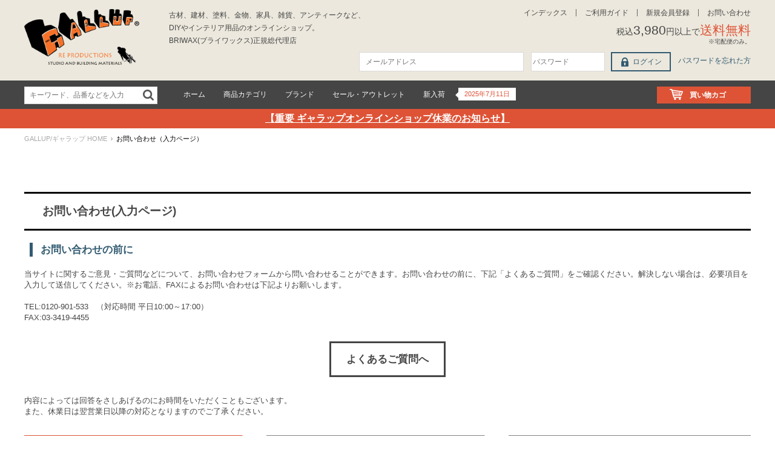

--- FILE ---
content_type: text/html; charset=UTF-8
request_url: https://shop.thegallup.com/contact/?product_name=%E3%80%90%E3%82%B9%E3%82%AF%E3%82%A8%E3%82%A2%E3%80%91%20%E3%82%B7%E3%83%B3%E3%83%97%E3%83%AB%20%E3%82%A2%E3%82%A4%E3%82%A2%E3%83%B3%20%E3%83%AC%E3%83%83%E3%82%B0%E3%82%B9%20%28L%E3%82%B5%E3%82%A4%E3%82%BA%29%20400x1200
body_size: 48414
content:
<?xml version="1.0" encoding="UTF-8"?>
<!doctype html>


<html>
<head>
<meta charset="utf-8">
<title>お問い合わせ(入力ページ) | ギャラップオンラインショップ</title>
<meta name="viewport" content="width=device-width">
<meta http-equiv="Content-Script-Type" content="text/javascript" />
<meta http-equiv="Content-Style-Type" content="text/css" />
    <meta name="author" content="株式会社リムジンインタナショナル" />
    <meta name="description" content="お問い合わせ(入力ページ)。輸入古材(建材・フローリング・家具・天板)、木部用塗料、真鍮金物、錆塗料、アンティークドアや窓サッシなど、DIY・店舗内装・リノベーション向けの建築資材・インテリア用品の通販(小売・卸売)。ブライワックス正規総代理店。" />
    <meta name="keywords" content="お問い合わせ" />
<link rel="shortcut icon" href="/user_data/packages/default/img/common/favicon.ico" />
<link rel="icon" type="image/vnd.microsoft.icon" href="/user_data/packages/default/img/common/favicon.ico" />
<link rel="stylesheet" href="/js/jquery.colorbox/colorbox.css" type="text/css" media="all" />

<link rel="stylesheet" type="text/css" href="/user_data/packages/default/css/reset.css" media="all" />

<script>
var _ua = (function(u){
  return {
    Tablet:(u.indexOf("windows") != -1 && u.indexOf("touch") != -1 && u.indexOf("tablet pc") == -1)
      || u.indexOf("ipad") != -1
      || (u.indexOf("android") != -1 && u.indexOf("mobile") == -1)
      || (u.indexOf("firefox") != -1 && u.indexOf("tablet") != -1)
      || u.indexOf("kindle") != -1
      || u.indexOf("silk") != -1
      || u.indexOf("playbook") != -1,
    Mobile:(u.indexOf("windows") != -1 && u.indexOf("phone") != -1)
      || u.indexOf("iphone") != -1
      || u.indexOf("ipod") != -1
      || (u.indexOf("android") != -1 && u.indexOf("mobile") != -1)
      || (u.indexOf("firefox") != -1 && u.indexOf("mobile") != -1)
      || u.indexOf("blackberry") != -1
  }
})(window.navigator.userAgent.toLowerCase());

if(_ua.Mobile || _ua.Tablet){
    document.write('<link rel="stylesheet" type="text/css" href="/user_data/packages/default/css/common_tb.css">');
}else{
   document.write('<link rel="stylesheet" type="text/css" href="/user_data/packages/default/css/common.css">');
}

</script>


<link rel="stylesheet" type="text/css" href="/user_data/packages/default/css/import.css" media="all" />
<link rel="stylesheet" type="text/css" href="/user_data/packages/default/css/style.css">
<!--▼一覧ページのデザイン調整 2018/1/31 猪-->
<!--▲一覧ページのデザイン調整 2018/1/31 猪-->
<link rel="stylesheet" type="text/css" href="/user_data/packages/default/css/jquery.bxslider.css">
<link rel="stylesheet" type="text/css" href="/user_data/packages/default/css/jquery.mCustomScrollbar.css">
<link href="https://fonts.googleapis.com/css?family=Open+Sans:400,800,800italic" rel="stylesheet" type="text/css">
<link href='https://fonts.googleapis.com/css?family=Anton' rel='stylesheet' type='text/css'>
<link rel="stylesheet" type="text/css" href="/user_data/packages/default/css/jquery.mmenu.all.css">
<link rel="stylesheet" type="text/css" href="/user_data/packages/default/css/jquery.mmenu.themes.css">
<link rel="stylesheet" type="text/css" href="/user_data/packages/default/css/jquery.mmenu.positioning.css">
<link rel="stylesheet" type="text/css" href="/user_data/packages/default/css/jquery.mmenu.effects.css">
<!--<link rel="stylesheet" type="text/css" href="/user_data/packages/default/common/css/fonts/stylesheet.css">-->
<!--[if lt IE 9]>
<script src="/user_data/packages/default/js/html5shiv.js"></script>
<script src="/user_data/packages/default/js/selectivizr-min.js"></script>
<![endif]-->


<link rel="alternate" type="application/rss+xml" title="RSS" href="https://shop.thegallup.com/rss/" />
<!--[if lt IE 9]>
<script src="/js/jquery-1.11.1.min.js"></script>
<![endif]-->
<!--[if gte IE 9]><!-->
<script src="/js/jquery-2.1.1.min.js"></script>
<!--<![endif]-->
<script type="text/javascript" src="/js/eccube.js"></script>
<!-- #2342 次期メジャーバージョン(2.14)にてeccube.legacy.jsは削除予定.モジュール、プラグインの互換性を考慮して2.13では残します. -->
<script type="text/javascript" src="/js/eccube.legacy.js"></script>
<script type="text/javascript" src="/js/jquery.colorbox/jquery.colorbox-min.js"></script>
<script src="/user_data/packages/default/js/jquery.bxslider.js"></script>

<script type="text/javascript">//<![CDATA[
    
    $(function(){
        
    });
//]]></script>
<!-- Global site tag (gtag.js) - Google Analytics -->
<script async src="https://www.googletagmanager.com/gtag/js?id=UA-13058143-21"></script>
<script>
  window.dataLayer = window.dataLayer || [];
  function gtag(){dataLayer.push(arguments);}
  gtag('js', new Date());

  gtag('config', 'UA-13058143-21');
</script>

<script>
$(function() {
    var $dir = location.href.split("/");  
    var $dir2 = $dir[$dir.length -2];
	if ($dir2 == 'gallup'){
		var style = '<link rel="stylesheet" href="/user_data/packages/default/css/gallup.css">';
		$('head link:last').after(style);
}
});  
</script>
</head>

<!-- ▼BODY部 スタート -->

<body class="LC_Page_Contact"><noscript><p>JavaScript を有効にしてご利用下さい.</p></noscript><!-- The page --><div class="page">
<!--▼HEADER-->
<style type="text/css">div.edge {position: sticky;top: 0;background-color: #ece8dd;width: 100%;display: flex;flex-flow: row wrap;justify-content: center;align-items: stretch;align-content: stretch;gap: 0 15px;}div.edge p {font-size: 12px;color: #222;line-height: 1;padding: 4px 0;}div.edge p em {color: #de5336;font-weight: bold;}@media screen and (min-width: 794px) {div.edge {display: none;}}nav#my-menu ul li.sub a {padding-left: 36px;}</style><header><div class="inner"><div class="edge"><p>古材、金物、塗料のオンラインショップ</p><p>3,980円以上で<em>送料無料</em>(大型除く)</p></div><div class="logo"><a href="https://shop.thegallup.com/"><img src="/user_data/packages/default/img/common/logo_header.png" width="250" height="120" alt="GALLUP ギャラップ オンラインショップ" /></a></div><p id="catch">古材、建材、塗料、金物、家具、雑貨、アンティークなど、<br>DIYやインテリア用品のオンラインショップ。<br>BRIWAX(ブライワックス)正規総代理店</p><!--<p id="catch">無垢古材・建材、錆塗料、古材・建材、塗料、金物、家具、雑貨等、DIYや<br>インテリア用品のオンラインショップ。（卸・小売販売）<br>BRIWAX ブライワックス の正規総代理店です。</p>--><ul class="menuHeader"><li><a href="/products/item_index.php">インデックス</a></li><li><a href="/user_data/introduction.php">ご利用ガイド</a></li><li><a href="/entry/type.php">新規会員登録</a></li><li><a href="/contact/">お問い合わせ</a></li></ul><!-- ▼【ヘッダー】ログイン --><div id="loginHeader"><form name="header_login_form" id="header_login_form" method="post" action="https://shop.thegallup.com/frontparts/login_check.php" onsubmit="return eccube.checkLoginFormInputted('header_login_form')"><input type="hidden" name="mode" value="login" /><input type="hidden" name="transactionid" value="fc5bd1a549564f85a20056b444525c127b3386cb" /><input type="hidden" name="url" value="/contact/?product_name=%E3%80%90%E3%82%B9%E3%82%AF%E3%82%A8%E3%82%A2%E3%80%91%20%E3%82%B7%E3%83%B3%E3%83%97%E3%83%AB%20%E3%82%A2%E3%82%A4%E3%82%A2%E3%83%B3%20%E3%83%AC%E3%83%83%E3%82%B0%E3%82%B9%20%28L%E3%82%B5%E3%82%A4%E3%82%BA%29%20400x1200" /><p class="postageHeader"><a href="/user_data/introduction.php#introduction07">税込<span class="large">3,980</span>円以上で<span class="attention large">送料無料</span><br><span class="small">※宅配便のみ。</span></a></p><ul class="formlist"><li class="mail"><input type="text" class="box150" name="login_email" value="" style="ime-mode: disabled;" title="メールアドレス" placeholder="メールアドレス" /></li><li class="password"><input type="password" class="box100" name="login_pass" title="パスワード" maxlength="12" placeholder="パスワード" /></li><li class="btn"><input type="submit" value="ログイン" /></li><li class="forgot"><a href="https://shop.thegallup.com/forgot/" onclick="eccube.openWindow('https://shop.thegallup.com/forgot/','forget','600','600',{scrollbars:'no',resizable:'no'}); return false;" target="_blank">パスワードを忘れた方</a></li><li class="searchBtn"><a href="#">商品検索</a></li><li class="login"><a href="https://shop.thegallup.com/mypage/login.php">マイページ</a></li><li class="cart"><a href="https://shop.thegallup.com/cart/">買い物カゴ</a></li><li class="menuBtn"><a href="#my-menu">MENU-OPEN</a></li></ul></form></div><!-- ▲【ヘッダー】ログイン --><!-- ▼カゴの中 -->
<div class="cartIn"><table border="0" cellpadding="0" cellspacing="0"><tr><th class="count">数量</th><th class="total">合計金額</th></tr><tr><td class="count">0</td><td class="total">0円</td></tr><tr><td colspan="2"><p class="orderBtn"><a href="https://shop.thegallup.com/cart/">注文に進む</a></p></td></tr></table></div><!-- ▲カゴの中 --></div><nav id="gNavi"><div class="inner"><div class="searchBox"><form name="search_form" id="search_form1" method="get" action="/products/list.php"><input type="text" name="name" maxlength="50" placeholder="キーワード、品番などを入力" value="" /><input type="submit" name="search" /></form></div><ul><li><a href="https://shop.thegallup.com/">ホーム</a></li><li><span>商品カテゴリ</span><div class="subNavi"><div class="inner"><ul class="mainCategory"><li><a href="/products/list.php?item_status=1">新入荷商品</a></li><li><a href="/products/list.php?item_status=2">再入荷商品</a></li><li><a href="/products/list.php?item_status=3">アウトレット商品</a></li><li><a href="/products/list.php?category_id=90">プレミアム商品</a></li><li><a href="/products/list.php?category_id=27">VeryVance</a></li></ul><ul><li><a href="/products/list.php?category_id=1">1.木材</a><ul><li><a href="/products/list.php?category_id=41">1-1 フローリング</a></li><li><a href="/products/list.php?category_id=42">1-2 板材／プランク材</a></li><li><a href="/products/list.php?category_id=30">1-3 梁材／柱材／その他</a></li></ul></li><li><a href="/products/list.php?category_id=2">2.塗料</a><ul><li><a href="/products/list.php?category_id=43">2-1 ワックス</a></li><li><a href="/products/list.php?category_id=44">2-2 ステイン／オイル</a></li><li><a href="/products/list.php?category_id=45">2-3 ペイント（ペンキ）</a></li><li><a href="/products/list.php?category_id=46">2-4 ニス／クリア</a></li><li><a href="/products/list.php?category_id=47">2-5 錆塗料</a></li><li><a href="/products/list.php?category_id=48">2-6 ひび割れ／エイジング塗料</a></li><li><a href="/products/list.php?category_id=49">2-7 その他の塗料</a></li><li><a href="/products/list.php?category_id=50">2-8 ツール（ハケ、バケツなど）</a></li></ul></li></ul><ul><li><a href="/products/list.php?category_id=6">3.金物</a><ul><li><a href="/products/list.php?category_id=62">3-1 取っ手／ノブ（引出用）</a></li><li><a href="/products/list.php?category_id=63">3-2 取っ手（ドア、扉用）</a></li><li><a href="/products/list.php?category_id=64">3-3 フック</a></li><li><a href="/products/list.php?category_id=65">3-4 蝶番（キャビネット、小型扉用）</a></li><li><a href="/products/list.php?category_id=66">3-5 蝶番（ドア用）</a></li><li><a href="/products/list.php?category_id=67">3-6 ロック（スライド・ボルト）</a></li><li><a href="/products/list.php?category_id=68">3-7 ロック（クローゼット、戸棚用）</a></li><li><a href="/products/list.php?category_id=69">3-8 棚受け</a></li><li><a href="/products/list.php?category_id=70">3-9 ホーム・アクセサリー</a></li><li><a href="/products/list.php?category_id=71">3-10 釘／ネジ</a></li></ul></li><li><a href="/products/list.php?category_id=23">4.その他の建材</a><ul><li><a href="/products/list.php?category_id=51">4-1 タイル</a></li><li><a href="/products/list.php?category_id=52">4-2 錆トタン</a></li><li><a href="/products/list.php?category_id=72">4-3 その他</a></li></ul></li></ul><ul><li><a href="/products/list.php?category_id=24">5.家具</a><ul><li><a href="/products/list.php?category_id=53">5-1 椅子／スツール／ベンチ</a></li><li><a href="/products/list.php?category_id=54">5-2 テーブル／天板／脚</a></li><li><a href="/products/list.php?category_id=55">5-3 棚／チェスト／キャビネット</a></li></ul></li><li><a href="/products/list.php?category_id=25">6.雑貨</a><ul><li><a href="/products/list.php?category_id=56">6-1 フレーム</a></li><li><a href="/products/list.php?category_id=57">6-2 脚立／はしご／作業台</a></li><li><a href="/products/list.php?category_id=58">6-3 照明／置物</a></li><li><a href="/products/list.php?category_id=59">6-4 その他</a></li></ul></li><li><a href="/products/list.php?category_id=27">10.VeryVance</a><ul><li><a href="/products/list.php?category_id=95">10-1 フローリング</a></li><li><a href="/products/list.php?category_id=96">10-2 板材/プランク材</a></li></ul></li></ul><ul><li><a href="/products/list.php?category_id=28">99.アンティーク</a><ul><li><a href="/products/list.php?category_id=31">99-1 ドア</a></li><li><a href="/products/list.php?category_id=32">99-2 窓</a></li><li><a href="/products/list.php?category_id=33">99-3 シャッター</a></li><li><a href="/products/list.php?category_id=34">99-4 金物</a></li><li><a href="/products/list.php?category_id=35">99-5 椅子／スツール／ベンチ</a></li><li><a href="/products/list.php?category_id=36">99-6 テーブル／デスク</a></li><li><a href="/products/list.php?category_id=37">99-7 その他の家具</a></li><li><a href="/products/list.php?category_id=38">99-8 缶／ボックス</a></li><li><a href="/products/list.php?category_id=39">99-9 看板</a></li><li><a href="/products/list.php?category_id=40">99-10 その他の雑貨</a></li></ul></li></ul></div></div></li><li><span>ブランド</span><div class="subNavi"><div class="inner"><ul><li><a href="/products/list.php?category_id=91">ラスティンズ</a></li><li><a href="/products/list.php?category_id=10">ブライワックス</a><ul><li><a href="/products/list.php?category_id=11">ワックス</a></li><li><a href="/products/list.php?category_id=12">着色剤</a></li><li><a href="/products/list.php?category_id=13">その他</a></li></ul></li><li><a href="/products/list.php?category_id=14">モダンマスターズ</a><ul><li><a href="/products/list.php?category_id=61">錆塗料</a></li><li><a href="/products/list.php?category_id=73">メタリック・ペイント</a></li><li><a href="/products/list.php?category_id=74">ひび割れ塗料</a></li></ul></li><!--<li><a href="/products/list.php?category_id=15">プラット・アンド・ランバート</a></li>--></ul><ul><li><a href="/products/list.php?category_id=16">ウィリアムズバーグ・ブラックスミス</a><ul><li><a href="/products/list.php?category_id=75">取っ手</a></li><li><a href="/products/list.php?category_id=76">フック</a></li><li><a href="/products/list.php?category_id=77">蝶番</a></li><li><a href="/products/list.php?category_id=78">鍵・留金</a></li><li><a href="/products/list.php?category_id=79">ホーム・アクセサリー</a></li><li><a href="/products/list.php?category_id=80">ネジ</a></li></ul></li><li><a href="/products/list.php?category_id=17">ブラス・プロダクツ</a><ul><li><a href="/products/list.php?category_id=81">取っ手</a></li><li><a href="/products/list.php?category_id=82">フック</a></li><li><a href="/products/list.php?category_id=83">その他</a></li></ul></li></ul><ul><li><a href="/products/list.php?category_id=18">シンプル・アイアン</a><ul><li><a href="/products/list.php?category_id=84">棚脚</a></li><li><a href="/products/list.php?category_id=85">棚受け</a></li></ul></li><li><a href="/products/list.php?category_id=93">ディキシー・シーティング・カンパニー</a></li><li><a href="/products/list.php?category_id=19">リクレイムド・チーク・ファニチャー</a><ul><li><a href="/products/list.php?category_id=86">椅子／スツール／ベンチ</a></li><li><a href="/products/list.php?category_id=87">テーブル</a></li><li><a href="/products/list.php?category_id=88">天板／ベース</a></li><li><a href="/products/list.php?category_id=89">その他</a></li></ul></li></ul></div></div></li><li><a href="/products/list.php?item_status=3">セール・アウトレット</a></li><li class="messageBox"><a href="/products/list.php?item_status=1">新入荷</a><p class="message"><span>2025年7月11日</span></p></li></ul><div class="cartBox"><p class="cart"><a href="https://shop.thegallup.com/cart/">買い物カゴ</a></p></div></div></nav><div id="emergencyNotification"><div class="inner"><p><a href="https://shop.thegallup.com/user_data/headline.php" target="_self">【重要 ギャラップオンラインショップ休業のお知らせ】</a></p></div></div></header><div id="sticky"><div class="inner"><div class="edge"><p>古材、金物、塗料のオンラインショップ</p><p>3,980円以上で<em>送料無料</em>(大型除く)</p></div><div class="logo"><a href="https://shop.thegallup.com/"><img src="/user_data/packages/default/img/common/logo_header.png" width="250" height="120" alt="GALLUP ギャラップ オンラインショップ" /></a></div><ul class="sticky_menu"><li class="searchBox"><form name="search_form" id="search_form2" method="get" action="/products/list.php"><input type="text" name="name" maxlength="50" placeholder="キーワードから探す" value="" /><input type="submit" name="search" /></form></li><li><a href="/products/item_index.php">インデックス</a></li><li><a href="/user_data/introduction.php">ご利用ガイド</a></li><li><a href="/entry/type.php">新規会員登録</a></li><li><a href="/contact/">お問い合わせ</a></li></ul><nav id="sticky_gNavi"><ul><li><a href="https://shop.thegallup.com/">ホーム</a></li><li><span>商品カテゴリ</span><div class="subNavi"><div class="inner"><ul class="mainCategory"><li><a href="/products/list.php?item_status=1">新入荷商品</a></li><li><a href="/products/list.php?item_status=2">再入荷商品</a></li><li><a href="/products/list.php?item_status=3">アウトレット商品</a></li><li><a href="/products/list.php?category_id=90">プレミアム商品</a></li><li><a href="/products/list.php?category_id=27">VeryVance</a></li></ul><ul><li><a href="/products/list.php?category_id=1">1.木材</a><ul><li><a href="/products/list.php?category_id=41">1-1 フローリング</a></li><li><a href="/products/list.php?category_id=42">1-2 板材／プランク材</a></li><li><a href="/products/list.php?category_id=30">1-3 梁材／柱材／その他</a></li></ul></li><li><a href="/products/list.php?category_id=2">2.塗料</a><ul><li><a href="/products/list.php?category_id=43">2-1 ワックス</a></li><li><a href="/products/list.php?category_id=44">2-2 ステイン／オイル（着色剤）</a></li><li><a href="/products/list.php?category_id=45">2-3 ペイント（ペンキ）</a></li><li><a href="/products/list.php?category_id=46">2-4 ニス/クリア</a></li><li><a href="/products/list.php?category_id=47">2-5 錆塗料</a></li><li><a href="/products/list.php?category_id=48">2-6 ひび割れ／エイジング塗料</a></li><li><a href="/products/list.php?category_id=49">2-7 その他の塗料</a></li><li><a href="/products/list.php?category_id=50">2-8 ツール（ハケ、バケツなど）</a></li></ul></li></ul><ul><li><a href="/products/list.php?category_id=6">3.金物</a><ul><li><a href="/products/list.php?category_id=62">3-1 取っ手／ノブ（引出用）</a></li><li><a href="/products/list.php?category_id=63">3-2 取っ手（ドア、扉用）</a></li><li><a href="/products/list.php?category_id=64">3-3 フック</a></li><li><a href="/products/list.php?category_id=65">3-4 蝶番（キャビネット、小型扉用）</a></li><li><a href="/products/list.php?category_id=66">3-5 蝶番（ドア用）</a></li><li><a href="/products/list.php?category_id=67">3-6 ロック（スライド・ボルト）</a></li><li><a href="/products/list.php?category_id=68">3-7 ロック（クローゼット、戸棚用）</a></li><li><a href="/products/list.php?category_id=69">3-8 棚受け</a></li><li><a href="/products/list.php?category_id=70">3-9 ホーム・アクセサリー</a></li><li><a href="/products/list.php?category_id=71">3-10 釘／ネジ</a></li></ul></li><li><a href="/products/list.php?category_id=23">4.タイル＆その他の建材</a><ul><li><a href="/products/list.php?category_id=51">4-1 タイル／レンガ</a></li><li><a href="/products/list.php?category_id=52">4-2 天然石</a></li><li><a href="/products/list.php?category_id=72">4-3 その他</a></li></ul></li></ul><ul><li><a href="/products/list.php?category_id=24">5.家具</a><ul><li><a href="/products/list.php?category_id=53">5-1 椅子／スツール／ベンチ</a></li><li><a href="/products/list.php?category_id=54">5-2 テーブル／天板／脚</a></li><li><a href="/products/list.php?category_id=55">5-3 棚／チェスト／キャビネット</a></li></ul></li><li><a href="/products/list.php?category_id=25">6.雑貨</a><ul><li><a href="/products/list.php?category_id=56">6-1 フレーム</a></li><li><a href="/products/list.php?category_id=57">6-2 脚立／はしご／作業台</a></li><li><a href="/products/list.php?category_id=58">6-3 照明／置物</a></li><li><a href="/products/list.php?category_id=59">6-4 その他</a></li></ul></li><li><a href="/products/list.php?category_id=27">10.VeryVance</a><ul><li><a href="/products/list.php?category_id=95">10-1 フローリング</a></li><li><a href="/products/list.php?category_id=96">10-2 板材/プランク材</a></li></ul></li></ul><ul><li><a href="/products/list.php?category_id=28">99.アンティーク</a><ul><li><a href="/products/list.php?category_id=31">99-1 ドア</a></li><li><a href="/products/list.php?category_id=32">99-2 窓</a></li><li><a href="/products/list.php?category_id=33">99-3 シャッター</a></li><li><a href="/products/list.php?category_id=34">99-4 金物</a></li><li><a href="/products/list.php?category_id=35">99-5 椅子／スツール／ベンチ</a></li><li><a href="/products/list.php?category_id=36">99-6 テーブル／デスク</a></li><li><a href="/products/list.php?category_id=37">99-7 その他の家具</a></li><li><a href="/products/list.php?category_id=38">99-8 缶／ボックス</a></li><li><a href="/products/list.php?category_id=39">99-9 看板</a></li><li><a href="/products/list.php?category_id=40">99-10 その他の雑貨</a></li></ul></li></ul></div></div></li><li><span>ブランド</span><div class="subNavi"><div class="inner"><ul><li><a href="/products/list.php?category_id=91">ラスティンズ</a></li><li><a href="/products/list.php?category_id=10">ブライワックス</a><ul><li><a href="/products/list.php?category_id=11">ワックス</a></li><li><a href="/products/list.php?category_id=12">着色剤</a></li><li><a href="/products/list.php?category_id=13">その他</a></li></ul></li><li><a href="/products/list.php?category_id=14">モダンマスターズ</a><ul><li><a href="/products/list.php?category_id=61">錆塗料</a></li><li><a href="/products/list.php?category_id=73">メタリック・ペイント)</a></li><li><a href="/products/list.php?category_id=74">ひび割れ塗料</a></li></ul></li><!--<li><a href="/products/list.php?category_id=15">プラット・アンド・ランバート</a></li>--></ul><ul><li><a href="/products/list.php?category_id=16">ウイリアムバーグ・ブラックスミス</a><ul><li><a href="/products/list.php?category_id=75">取っ手</a></li><li><a href="/products/list.php?category_id=76">フック</a></li><li><a href="/products/list.php?category_id=77">蝶番</a></li><li><a href="/products/list.php?category_id=78">鍵・留金</a></li><li><a href="/products/list.php?category_id=79">ホーム・アクセサリー</a></li><li><a href="/products/list.php?category_id=80">ネジ</a></li></ul></li><li><a href="/products/list.php?category_id=17">ブラス・プロダクツ</a><ul><li><a href="/products/list.php?category_id=81">取っ手</a></li><li><a href="/products/list.php?category_id=82">フック</a></li><li><a href="/products/list.php?category_id=83">その他</a></li></ul></li></ul><ul><li><a href="/products/list.php?category_id=18">シンプル・アイアン</a><ul><li><a href="/products/list.php?category_id=84">棚脚</a></li><li><a href="/products/list.php?category_id=85">棚受け</a></li></ul></li><li><a href="/products/list.php?category_id=93">ディキシー・シーティング・カンパニー</a></li><li><a href="/products/list.php?category_id=19">リクレイムド・チーク・ファニチャー</a><ul><li><a href="/products/list.php?category_id=86">椅子／スツール／ベンチ</a></li><li><a href="/products/list.php?category_id=87">テーブル</a></li><li><a href="/products/list.php?category_id=88">天板／ベース</a></li><li><a href="/products/list.php?category_id=89">その他</a></li></ul></li></ul></div></div></li><li><a href="/products/list.php?item_status=3">セール・アウトレット</a></li><li class="messageBox"><a href="/products/list.php?item_status=1">新入荷</a><p class="message"><span>2025年7月11日</span></p></li></ul></nav><div id="loginHeader"><ul class="formlist"><!-- <li class="searchBtn"><a href="#">商品検索</a></li>--><li class="login"><a href="https://shop.thegallup.com/mypage/login.php">ログイン</a></li><li class="cart"><a href="https://shop.thegallup.com/cart/">買い物カゴ</a></li><li class="cartBox"><p class="cart"><a href="https://shop.thegallup.com/cart/">買い物カゴ</a></p></li><li class="menuBtn"><a href="#my-menu">MENU-OPEN</a></li></ul></div></div></div>
<!--▲HEADER--><div id="container"><!-- ▼メイン --><script type="text/javascript">
    function attentionHide() {
        $('[name=attachment_file_attention]').hide();
    }
</script>
<div id="breadcrumbs">
  <ol class="inner">
    <li><a href="https://shop.thegallup.com/">GALLUP/ギャラップ HOME</a></li>
    <li>お問い合わせ（入力ページ）</li>
  </ol>
</div>
<section id="formSection">
    <div class="inner">
    <h1 class="pageTitle">お問い合わせ(入力ページ)</h1>
    <h2>お問い合わせの前に</h2>
    <p class="lead">当サイトに関するご意見・ご質問などについて、お問い合わせフォームから問い合わせることができます。お問い合わせの前に、下記「よくあるご質問」をご確認ください。解決しない場合は、必要項目を入力して送信してください。※お電話、FAXによるお問い合わせは下記よりお願いします。<br><br>
TEL:0120-901-533　（対応時間 平日10:00～17:00）<br>
FAX:03-3419-4455
</p>


    <p class="btn"><a href="https://shop.thegallup.com/user_data/faq.php">よくあるご質問へ</a></p>
    </div>
    <div class="inner">
      <p class="lead">内容によっては回答をさしあげるのにお時間をいただくこともございます。<br />また、休業日は翌営業日以降の対応となりますのでご了承ください。</p>
    <ol class="formFlow">
      <li class="current"><span>お問い合わせの入力</span></li>
      <li><span>お問い合わせ内容の確認</span></li>
      <li><span>完了</span></li>
    </ol>

        <form name="form1" id="form1" method="post" action="?" enctype="multipart/form-data">
            <input type="hidden" name="image_key" value="" />
            <input type="hidden" name="transactionid" value="fc5bd1a549564f85a20056b444525c127b3386cb" />
            <input type="hidden" name="mode" value="confirm" />
            <input type="hidden" name="order_id" value="">
                    <div class="inbox">
                        <table class="formTable" summary="お問い合わせ">
                                <tr>
                    <th>商品名</th>
                    <td>
                        <span class="attention"></span>
                        <input type="text" class="width560" name="product_name" value="【スクエア】 シンプル アイアン レッグス (Lサイズ) 400x1200" maxlength="50" style="; ime-mode: active;" />
                    </td>
                </tr>
                                <tr>
                    <th><span class="attention_mark">必須</span>お問い合わせ内容<br />
                        <span class="mini">（全角1000字以下）</span></th>
                    <td>
                        <span class="attention"></span>
                        <textarea name="contents" class="width560" cols="60" rows="20" style="; ime-mode: active;">
</textarea>
                    </td>
                </tr>
                <tr>
                    <th>ファイルの添付</th>
                    <td class="fileUpload">

                        <span name="attachment_file_attention" class="attention"></span>
                                                                        						<ol class="fileUpComment">
						<li>
						<p>1.添付するファイルを選んでください。</p>
						<input type="file" name="attachment_file" size="40" style="" onchange="attentionHide()" />
						</li>
						<li>
						<p>2.選んだファイルをアップロードしてください。</p>
						<span class="upLoad"><a class="btn-normal" href="javascript:;" name="btn" onclick="eccube.setModeAndSubmit('upload_image', 'image_key', 'attachment_file'); return false;">アップロード</a></span>
						<span class="ex">添付可能なファイル形式：「JPG」、「PNG」、「GIF」、「PDF」<br> 添付可能なファイル容量：5MBまで</span>
						</li>
						</ol>
					</td>
                </tr>
                <tr>
                    <th><span class="attention_mark">必須</span>お名前</th>
                    <td>
                        <span class="attention"></span>
                      <div class="tableBox">
                      <span class="inputGroup">姓&nbsp;<input type="text" name="name01" value="" maxlength="50" style="; ime-mode: active;" class="width240"></span>
                      <span class="inputGroup">名&nbsp;<input type="text" name="name02" value="" maxlength="50" style="; ime-mode: active;" class="width240"></span>
                      <span class="ex">全角入力　例：山田　太郎</span>
                      </div>
                    </td>
                </tr>
                <tr>
                    <th><span class="attention_mark">必須</span>お名前(フリガナ)</th>
                    <td>
                        <span class="attention"></span>
                      <div class="tableBox">
                      <span class="inputGroup">セイ&nbsp;<input type="text" class="width240" name="kana01" value="" maxlength="50" style="; ime-mode: active;" />　</span>
                      <span class="inputGroup">メイ&nbsp;<input type="text" class="width240" name="kana02" value="" maxlength="50" style="; ime-mode: active;" /></span>
                      </div>
                    </td>
                </tr>
                <tr>
                    <th><span class="attention_mark">必須</span>メールアドレス</th>
                    <td>
                        <span class="attention"></span>
                    <div class="tableBox">
                    <span class="inputGroup"><input type="text" class="width560" name="email" value="" style="; ime-mode: disabled;" /></span><span class="ex">半角入力　例：mailbox@thegallup.com</span>
                    </div>
                                                                        <p class="mini attention">確認のため再度入力してください。</p>
                    <div class="tableBox">
                    <span class="inputGroup"><input type="text" class="width560" name="email02" value="" style="; ime-mode: disabled;" /></span><span class="ex">半角入力　例：mailbox@thegallup.com</span>
                    </div>
                    <p class="mini attention">「@ezweb.ne.jp」「@au.com」および「@icloud.com」「@me.com」「@mac.com」のメールアドレスをご利用の場合、弊社からお送りするメールが届かない例がございます。<br>他のアドレスをご入力いただくか、ご注文受付メール(自動送信)が届かない場合は、お電話にてお問い合わせください。(問い合わせ先：0120-901-533)</p>
                    </td>
                </tr>
                <tr>
                    <th>電話番号</th>
                    <td>
                      <span class="attention"></span>
                      <div class="tableBox">
                      <span class="inputGroup">
                          <input type="text" class="width160" name="tel01" value="" maxlength="6" style="; ime-mode: active;" />&nbsp;-&nbsp;
	                      <input type="text" class="width160" name="tel02" value="" maxlength="6" style="; ime-mode: active;" />&nbsp;-&nbsp;
	                      <input type="text" class="width160" name="tel03" value="" maxlength="6" style="; ime-mode: active;" />
                      </span>
                      </div>
                    </td>
                </tr>
            </table>

            <div class="btn_area">
                <ul>
                <li><a href="javascript:void(0);" onclick="document.form1.submit()">確認ページへ</a></li>
                </ul>
            </div>
        </div>

        </form>
    </div>
</section><!-- ▲メイン --></div><!--▼FOOTER-->
<footer><div id="footerWrap"><p id="pageTop"><a href="#"><span title="PAGE TOP"><img src="/user_data/packages/default/img/common/btn_pagetop.png" width="51" height="51" alt="PageTop"/></span></a></p><div class="inner"><div class="footerLink"><dl><dt>LINK</dt><dd><a href="http://www.thegallup.com/" target="_blank">ブランドサイト</a></dd><dd><a href="https://www.limoint.com/jp/recruit" target="_blank">求人情報</a></dd><dd><a href="https://www.limoint.com/" target="_blank">コーポレートサイト</a></dd><!--<dd><a href="https://career.rakuten.co.jp/job/1832" target="_blank">求人情報（楽天仕事紹介）</a></dd>--><!--<dd><a href="https://j-sen.jp/312883/y" target="_blank">求人情報（ジョブセンス）</a></dd>--></dl><dl><dt>GUIDE</dt><dd><a href="/user_data/introduction.php">ご利用ガイド</a></dd><dd><a href="/user_data/faq.php">よくあるご質問</a></dd></dl><dl><dt>CONTENTS</dt><dd><a href="/user_data/corporation.php">法人の方へ</a></dd><dd><a href="/user_data/showroom.php">ショールーム・ストックヤードのご紹介</a></dd><dd><a href="/guide/privacy.php">プライバシーポリシー</a></dd><dd><a href="/order/">特定商取引法に基づく表記</a></dd><dd><a href="https://www.thegallup.com/company" target="_blank">会社概要</a></dd></dl></div><div class="link_list"> <a class="rakuten" href="https://www.rakuten.co.jp/gallup/" target="_blank"><img src="/user_data/packages/default/img/banner_link_rakuten.png" alt="GALLUP楽天ショップ" /></a><ul class="icon"><li><a href="https://www.instagram.com/gallup_limoint/" target="_blank"><img src="/user_data/packages/default/img/icon_link_instagram.png" alt="Instagram(インスタグラム)" /></a></li><li><a href="https://www.facebook.com/thegallup" target="_blank"><img src="/user_data/packages/default/img/icon_link_facebook.png" alt="facebook(フェイスブック)" /></a></li><li><a href="https://www.youtube.com/channel/UCOj3rUZSnfNXXc70WvB0EZQ" target="_blank"><img src="/user_data/packages/default/img/icon_link_youtube.png" alt="YouTube(ユーチューブ)" /></a></li><li><a href="https://www.houzz.jp/user/gallup-web" target="_blank"><img src="/user_data/packages/default/img/icon_link_houzz.png" alt="Houzz(ハウズ)" /></a></li></ul></div><div class="signBox"><address><h2>GALLUP／ギャラップ　株式会社リムジンインタナショナル</h2><p>〒154-0004 東京都世田谷区太子堂2-17-16</p><ul><li class="tel"><a href="tel:0120901533"><span>0120-901-533</span><br><span class="time">FAX：03-3419-4455<br>受付時間：平日10:00～17:00</a></span></li><li class="mail"><a href="/contact/"><span>お問い合わせ</span></a></li></ul></address><script type="text/javascript" language="javascript">if( location.protocol == "https:" ){document.write ( '<p class="seal"><img src="/user_data/packages/default/img/common/RapidSSL_SEAL-90x50.gif" /></p>' );}</script></div></div><p id="copyRight"><small>Copyright (C) &nbsp;2005-2026&nbsp;GALLUP&nbsp;All rights reserved.</small></p></div></footer>
<!--▲FOOTER-->
<!-- TagPlus -->
<script defer src='https://tag-plus-bucket-for-distribution.s3.ap-northeast-1.amazonaws.com/service/4jk61uBt4BzS3f9v.js'></script><!-- The menu --><nav id="my-menu"><ul><li class="name"><a href="#" class="close"><img src="/user_data/packages/default/img/common/btn_close.png" width="45" height="45" alt="close"/></a></li><li class="border"><span>商品カテゴリ</span><ul><li class="root"><a href="/products/list.php?category_id=1">1.木材</a></li><li class="sub"><a href="/products/list.php?category_id=41">1-1 フローリング</a></li><li class="sub"><a href="/products/list.php?category_id=42">1-2 板材／プランク材</a></li><li class="sub"><a href="/products/list.php?category_id=30">1-3 梁材／柱材／その他</a></li><li class="root"><a href="/products/list.php?category_id=2">2.塗料</a></li><li class="sub"><a href="/products/list.php?category_id=43">2-1 ワックス</a></li><li class="sub"><a href="/products/list.php?category_id=44">2-2 ステイン／オイル</a></li><li class="sub"><a href="/products/list.php?category_id=45">2-3 ペイント（ペンキ）</a></li><li class="sub"><a href="/products/list.php?category_id=46">2-4 ニス／クリア</a></li><li class="sub"><a href="/products/list.php?category_id=47">2-5 錆塗料</a></li><li class="sub"><a href="/products/list.php?category_id=48">2-6 ひび割れ／エイジング塗料</a></li><li class="sub"><a href="/products/list.php?category_id=49">2-7 その他の塗料</a></li><li class="sub"><a href="/products/list.php?category_id=50">2-8 ツール（ハケ、バケツなど）</a></li><li class="root"><a href="/products/list.php?category_id=6">3.金物</a></li><li class="sub"><a href="/products/list.php?category_id=62">3-1 取っ手／ノブ（引出用）</a></li><li class="sub"><a href="/products/list.php?category_id=63">3-2 取っ手（ドア、扉用）</a></li><li class="sub"><a href="/products/list.php?category_id=64">3-3 フック</a></li><li class="sub"><a href="/products/list.php?category_id=65">3-4 蝶番（キャビネット、小型扉用）</a></li><li class="sub"><a href="/products/list.php?category_id=66">3-5 蝶番（ドア用）</a></li><li class="sub"><a href="/products/list.php?category_id=67">3-6 ロック（スライド・ボルト）</a></li><li class="sub"><a href="/products/list.php?category_id=68">3-7 ロック（クローゼット、戸棚用）</a></li><li class="sub"><a href="/products/list.php?category_id=69">3-8 棚受け</a></li><li class="sub"><a href="/products/list.php?category_id=70">3-9 ホーム・アクセサリー</a></li><li class="sub"><a href="/products/list.php?category_id=71">3-10 釘／ネジ</a></li><li class="root"><a href="/products/list.php?category_id=23">4.その他の建材</a></li><li class="sub"><a href="/products/list.php?category_id=51">4-1 タイル</a></li><li class="sub"><a href="/products/list.php?category_id=52">4-2 錆トタン</a></li><li class="sub"><a href="/products/list.php?category_id=72">4-3 その他</a></li><li class="root"><a href="/products/list.php?category_id=24">5.家具</a></li><li class="sub"><a href="/products/list.php?category_id=53">5-1 椅子／スツール／ベンチ</a></li><li class="sub"><a href="/products/list.php?category_id=54">5-2 テーブル／天板／脚</a></li><li class="sub"><a href="/products/list.php?category_id=55">5-3 棚／チェスト／キャビネット</a></li><li class="root"><a href="/products/list.php?category_id=25">6.雑貨</a></li><li class="sub"><a href="/products/list.php?category_id=56">6-1 フレーム</a></li><li class="sub"><a href="/products/list.php?category_id=57">6-2 脚立／はしご／作業台</a></li><li class="sub"><a href="/products/list.php?category_id=58">6-3 照明／置物</a></li><li class="sub"><a href="/products/list.php?category_id=59">6-4 その他</a></li><li class="root"><a href="/products/list.php?category_id=27">10.VeryVance</a></li><li class="sub"><a href="/products/list.php?category_id=95">10-1 フローリング</a></li><li class="sub"><a href="/products/list.php?category_id=96">10-2 板材/プランク材</a></li><li class="root"><a href="/products/list.php?category_id=28">99.アンティーク</a></li><li class="sub"><a href="/products/list.php?category_id=31">99-1 ドア</a></li><li class="sub"><a href="/products/list.php?category_id=32">99-2 窓</a></li><li class="sub"><a href="/products/list.php?category_id=33">99-3 シャッター</a></li><li class="sub"><a href="/products/list.php?category_id=34">99-4 金物</a></li><li class="sub"><a href="/products/list.php?category_id=35">99-5 椅子／スツール／ベンチ</a></li><li class="sub"><a href="/products/list.php?category_id=36">99-6 テーブル／デスク</a></li><li class="sub"><a href="/products/list.php?category_id=37">99-7 その他の家具</a></li><li class="sub"><a href="/products/list.php?category_id=38">99-8 缶／ボックス</a></li><li class="sub"><a href="/products/list.php?category_id=39">99-9 看板</a></li><li class="sub"><a href="/products/list.php?category_id=40">99-10 その他の雑貨</a></li></ul></li><li><span>ブランド</span><ul><li class="root"><a href="/products/list.php?category_id=91">ラスティンズ</a></li><li class="root"><a href="/products/list.php?category_id=10">ブライワックス</a></li><li class="sub"><a href="/products/list.php?category_id=11">ワックス</a></li><li class="sub"><a href="/products/list.php?category_id=12">着色剤</a></li><li class="sub"><a href="/products/list.php?category_id=13">その他</a></li><li class="root"><a href="/products/list.php?category_id=14">モダンマスターズ</a></li><li class="sub"><a href="/products/list.php?category_id=61">錆塗料</a></li><li class="sub"><a href="/products/list.php?category_id=73">メタリック・ペイント</a></li><li class="sub"><a href="/products/list.php?category_id=74">ひび割れ塗料</a></li><li class="root"><a href="/products/list.php?category_id=16">ウィリアムズバーグ・ブラックスミス</a></li><li class="sub"><a href="/products/list.php?category_id=75">取っ手</a></li><li class="sub"><a href="/products/list.php?category_id=76">フック</a></li><li class="sub"><a href="/products/list.php?category_id=77">蝶番</a></li><li class="sub"><a href="/products/list.php?category_id=78">鍵・留金</a></li><li class="sub"><a href="/products/list.php?category_id=79">ホーム・アクセサリー</a></li><li class="sub"><a href="/products/list.php?category_id=80">ネジ</a></li><li class="root"><a href="/products/list.php?category_id=17">ブラス・プロダクツ</a></li><li class="sub"><a href="/products/list.php?category_id=81">取っ手</a></li><li class="sub"><a href="/products/list.php?category_id=82">フック</a></li><li class="sub"><a href="/products/list.php?category_id=83">その他</a></li><li class="root"><a href="/products/list.php?category_id=18">シンプル・アイアン</a></li><li class="sub"><a href="/products/list.php?category_id=84">棚脚</a></li><li class="sub"><a href="/products/list.php?category_id=85">棚受け</a></li><li class="root"><a href="/products/list.php?category_id=93">ディキシー・シーティング・カンパニー</a></li><li class="root"><a href="/products/list.php?category_id=19">リクレイムド・チーク・ファニチャー</a></li><li class="sub"><a href="/products/list.php?category_id=86">椅子／スツール／ベンチ</a></li><li class="sub"><a href="/products/list.php?category_id=87">テーブル</a></li><li class="sub"><a href="/products/list.php?category_id=88">天板／ベース</a></li><li class="sub"><a href="/products/list.php?category_id=89">その他</a></li><!--<li class="root"><a href="/products/list.php?category_id=20">バロー・ブランド</a></li><li class="sub"><a href="/products/list.php?category_id=21">作業台</a></li><li class="sub"><a href="/products/list.php?category_id=22">スツール</a></li>--></ul></li><li><a href="/products/list.php?item_status=1">新入荷商品</a></li><li><a href="/products/list.php?item_status=2">再入荷商品</a></li><li><a href="/products/list.php?item_status=3">アウトレット商品</a></li><li><a href="/products/list.php?category_id=90">プレミアム商品</a></li><li><a href="/products/list.php?category_id=27">VeryVance</a></li><li class="border"><a href="/products/item_index.php">インデックス</a></li><li><a href="/user_data/introduction.php">ご利用ガイド</a></li><li><a href="/entry/type.php">新規会員登録</a></li><li><a href="/contact/">お問い合わせ</a></li><li class="border"><a href="/user_data/faq.php">よくあるご質問</a></li><li><a href="/user_data/corporation.php">法人の方へ</a></li><li><a href="/user_data/showroom.php">ショールームのご紹介</a></li><li><a href="/guide/privacy.php">プライバシーポリシー</a></li><li><a href="/order/">特定商取引法に基づく表記</a></li><li class="border"><a href="https://shop.thegallup.com/mypage/login.php">マイページ</a></li></ul></nav></div><script src="/user_data/packages/default/js/matchMedia.js"></script><script src="/user_data/packages/default/js/matchMedia.addListener.js"></script><script src="/user_data/packages/default/js/jquery.matchHeight.js"></script><script src="/user_data/packages/default/js/jquery.mCustomScrollbar.js"></script><script src="/user_data/packages/default/js/jquery.mmenu.js"></script><script src="/user_data/packages/default/js/jquery.placeholder.min.js"></script><script src="/user_data/packages/default/js/common.js"></script><script>$(function(){if(window.matchMedia("(min-width: 1025px)").matches){$.ajax({url: '/user_data/packages/default/js/common_pc.js',dataType: 'script',cache: false});} else if( window.matchMedia("(min-width: 794px) and (max-width: 1024px)").matches ){$.ajax({url: '/user_data/packages/default/js/common_tb.js',dataType: 'script',cache: false});} else if(window.matchMedia('(max-width:793px)').matches) {$.ajax({url: '/user_data/packages/default/js/common_sp.js',dataType: 'script',cache: false});}function matchFunction(){$.ajax({url: '/user_data/packages/default/js/common_sp.js',dataType: 'script',cache: false});if(window.matchMedia("(min-width: 794px) and (max-width: 1024px)").matches){$.ajax({url: '/user_data/packages/default/js/common_tb.js',dataType: 'script',cache: false});} else if(window.matchMedia("(min-width:1025px)").matches){$.ajax({url: '/user_data/packages/default/js/common_pc.js',dataType: 'script',cache: false});}}window.matchMedia("(max-width:793px)").addListener(matchFunction);});</script><script type="text/javascript" src="https://fspark-ap.com/tag/kRqiitR1M4Xq30288FS.js"></script></body><!-- ▲BODY部 エンド -->

</html>

--- FILE ---
content_type: text/css
request_url: https://shop.thegallup.com/user_data/packages/default/css/import.css
body_size: 341
content:
@charset "utf-8";

/************************************************
 import css
************************************************ */
@import url("contents.css");
@import url("table.css");
@import url("bloc.css");
@import url("bloc_alpha.css");
@import url("popup.css");

@import url("print.css");

@import url("insta_view.css");

--- FILE ---
content_type: text/css
request_url: https://shop.thegallup.com/user_data/packages/default/css/common.css
body_size: 62885
content:
@charset "utf-8";

/* CSS Document */

@font-face {
  font-family: 'LiberationSans';
  src: url('fonts/LiberationSans-Bold-webfont.eot');
  src: url('fonts/LiberationSans-Bold-webfont.eot?iefix') format('eot'), url('fonts/LiberationSans-Bold-webfont.woff') format('woff'), url('fonts/LiberationSans-Bold-webfont.ttf') format('truetype'), url('fonts/LiberationSans-Bold-webfont.svg#webfont') format('svg');
}

body {
  background: #fff;
  font: normal 12px "メイリオ", Meiryo, "ヒラギノ角ゴ Pro W3", "Hiragino Kaku Gothic Pro", Osaka, "ＭＳ Ｐゴシック", "MS PGothic", sans-serif;
  line-height: 1.4;
  margin: 0;
  padding: 0;
  color: #454545;
}

a {
  color: #454545;
  text-decoration: none;
}

a:hover {
  text-decoration: underline;
}

a[href^="tel:"] {
  cursor: default;
}

img {
  /*	width:auto;
*/
  height: auto;
  max-width: 100%;
  max-height: 100%;
  vertical-align: bottom;
}

a img {
  opacity: 1;
  filter: alpha(opacity=100);
  -webkit-transition: opacity .2s;
  -moz-transition: opacity .2s;
  -o-transition: opacity .2s;
  transition: opacity .2s;
}

a:hover img {
  opacity: 0.8;
  filter: alpha(opacity=80);
}

input[type=text],
input[type=password],
textarea,
select {
  font: normal 100% "メイリオ", Meiryo, "ヒラギノ角ゴ Pro W3", "Hiragino Kaku Gothic Pro", Osaka, "ＭＳ Ｐゴシック", "MS PGothic", sans-serif;
}

.inner {
  clear: both;
  width: 1200px;
  margin: 0 auto;
}

.inner:after {
  content: "";
  display: table;
  clear: both;
}

header {
  width: 100%;
  background: #ece8dd;
  margin-bottom: 10px;
}

header>.inner {
  padding: 15px 0;
  position: relative;
}

header>.inner div.logo {
  float: left;
  width: 192px;
  margin: 0 47px 0 0;
}

header>.inner div.logo a {
  display: inline-block;
  backface-visibility: hidden;
  max-width: 100%;
}

header>.inner #catch {
  position: absolute;
  top: 15px;
  left: 239px;
  width: 440px;
  line-height: 1.8;
}

header>.inner .cartIn {
  height: 0;
  visibility: hidden;
}

header>.inner .cartIn table,
header>.inner .cartIn th,
header>.inner .cartIn td {
  border: none;
}

header>.inner .menuHeader {
  float: right;
  margin-bottom: 12px;
}

header>.inner .menuHeader li {
  float: left;
  border-left: 1px solid #666;
  line-height: 1;
}

header>.inner .menuHeader li:first-child {
  border: 0;
}

header>.inner .menuHeader li a {
  display: block;
  padding: 0 14px;
}

header>.inner .menuHeader li:nth-child(4) a {
  padding-right: 0;
}

header>.inner .menuHeader:after {
  content: "";
  display: table;
  clear: both;
}

header>.inner .postageHeader {
  clear: right;
  float: right;
  font-size: 117%;
  margin-bottom: 12px;
  text-align: right;
  line-height: 1;
}

header>.inner .postageHeader span.large {
  font-size: 150%;
}

header>.inner .postageHeader span.attention {
  color: #de5336;
}

header>.inner .postageHeader span.small {
  font-size: 72%;
}

header>.inner .postageHeader a:hover {
  text-decoration: none;
}

header>.inner #loginHeader,
header>.inner #logoutHeader {
  clear: right;
  float: right;
}

header>.inner #loginHeader .formlist {
  clear: both;
  float: left;
  margin: 0;
}

header>.inner #loginHeader .formlist li {
  border: 2px solid #325b71;
  margin: 0 0 0 12px;
  float: left;
}

header>.inner #loginHeader .formlist li.loginName {
  padding: 0 10px 0 0;
  border: 0;
}

header>.inner #loginHeader .formlist li.loginName span {
  display: block;
  padding: 10px 0 0 0;
}

header>.inner #loginHeader .formlist li.loginName span.corporation {
  padding: 0;
}

header>.inner #loginHeader .formlist li.searchBtn,
header>.inner #loginHeader .formlist li.cart,
header>.inner #loginHeader .formlist li.login,
header>.inner #loginHeader .formlist li.menuBtn {
  display: none;
}

header>.inner #loginHeader .formlist li.forgot {
  border: 0;
  float: right;
  line-height: 29px;
  margin-left: 12px;
}

header>.inner #loginHeader .formlist li.mail,
header>.inner #loginHeader .formlist li.password {
  border: 0;
  display: table-cell;
}

header>.inner #loginHeader .formlist li.password {
  width: 120px;
}

header>.inner #loginHeader .formlist li.btn {
  display: table-cell;
  border: 2px solid #325b71;
  padding-left: 0;
  margin: 0 0 0 12px;
  float: left;
}

header>.inner #loginHeader .formlist li:first-child {
  width: 500px;
  margin: 0;
  text-align: right;
}

header>.inner #loginHeader .formlist li a {
  display: block;
  padding: 6px 13px 6px 34px;
  color: #325b71;
  -webkit-transition: background .2s;
  -moz-transition: background .2s;
  -o-transition: background .2s;
  transition: background .2s;
}

header>.inner #loginHeader .formlist li.mypage a {
  background: url(../img/common/ico_mypage_pc_header01.png) 15px center no-repeat;
}

header>.inner #loginHeader .formlist li.logout a {
  background: url(../img/common/ico_login_pc_header01.png) 15px center no-repeat;
}

header>.inner #loginHeader .formlist li.forgot a {
  padding: 0;
  display: inline;
}

header>.inner #loginHeader .formlist li a:hover {
  display: block;
  padding: 6px 13px 6px 34px;
  color: #ece8dd;
  text-decoration: none;
}

header>.inner #loginHeader .formlist li.forgot a:hover {
  display: inline;
  padding: 0;
  color: #325b71;
  text-decoration: underline;
}

header>.inner #loginHeader .formlist li.mypage a:hover {
  background: url(../img/common/ico_mypage_pc_header01_hover.png) 15px center no-repeat #325b71;
}

header>.inner #loginHeader .formlist li.logout a:hover {
  background: url(../img/common/ico_login_pc_header01_hover.png) 15px center no-repeat #325b71;
}

header>.inner #loginHeader .formlist li input[type=text],
header>.inner #loginHeader .formlist li input[type=password] {
  border: 1px solid #dad9d9;
  width: 96%;
  max-width: 96%;
  padding: 0 2%;
  line-height: 30px;
  height: 30px;
  font: normal 100% "メイリオ", Meiryo, "ヒラギノ角ゴ Pro W3", "Hiragino Kaku Gothic Pro", Osaka, "ＭＳ Ｐゴシック", "MS PGothic", sans-serif;
}

header>.inner #loginHeader .formlist li.mail input[type=text] {
  width: 50%;
}

header>.inner #loginHeader .formlist li input[type=submit] {
  border: 0;
  max-width: 100%;
  padding: 0;
  line-height: 30px;
  height: 30px;
  font: normal 100% "メイリオ", Meiryo, "ヒラギノ角ゴ Pro W3", "Hiragino Kaku Gothic Pro", Osaka, "ＭＳ Ｐゴシック", "MS PGothic", sans-serif;
}

header>.inner #loginHeader .formlist li.btn input {
  background: url(../img/common/ico_logout_pc_header01.png) 15px center no-repeat;
  display: block;
  padding: 0 13px 0 34px;
  color: #325b71;
  line-height: 1;
  line-height: 28px;
  height: 28px;
  webkit-transition: background .2s, color .2s;
  -moz-transition: background .2s, color .2s;
  -o-transition: background .2s, color .2s;
  transition: background .2s, color .2s;
}

header>.inner #loginHeader .formlist li.btn input:hover {
  background: url(../img/common/ico_logout_pc_header01_hover.png) 15px center no-repeat #325b71;
  display: block;
  padding: 0 13px 0 34px;
  color: #ece8dd;
  text-decoration: none;
}

#gNavi {
  clear: both;
  background: #454545;
  color: #fff;
  height: 47px;
  position: relative;
}

#gNavi a {
  color: #fff;
}

#gNavi input[type=text] {
  color: #000;
}

#gNavi .searchBox {
  float: left;
  width: 218px;
  height: 27px;
  padding: 10px 0;
  position: relative;
}

#gNavi .searchBox input[type=text] {
  border: 1px solid #dad9d9;
  width: 180px;
  padding: 0 30px 0 8px;
  height: 27px;
  line-height: 27px;
  position: absolute;
}

#gNavi .searchBox input[type=submit] {
  background: url(../img/common/ico_search_header.gif) 0 0 no-repeat;
  position: absolute;
  top: 15px;
  right: 4px;
  width: 18px;
  height: 18px;
  border: 0;
  appearance: none;
  text-indent: 100%;
  white-space: nowrap;
  overflow: hidden;
  padding: 0 !important;
}

#gNavi ul {
  float: left;
  margin: 0 0 0 30px;
}

#gNavi ul>li {
  float: left;
}

#gNavi ul>li.messageBox {
  position: relative;
}

#gNavi ul>li>a,
#gNavi ul>li>span {
  display: inline-block;
  padding: 0 15px;
  height: 47px;
  line-height: 47px;
  cursor: pointer;
}

#gNavi ul>li>a:hover,
#gNavi ul>li>span:hover {
  background: #2a2a2a;
  text-decoration: none;
}

#gNavi ul>li p.message {
  color: #de5336;
  padding: 0 0 0 13px;
  line-height: 1;
  font-size: 92%;
  max-width: 200px;
  margin-left: 60px;
  position: absolute;
  left: 0;
  top: 12px;
  white-space: nowrap;
}

#gNavi ul>li p.message span {
  background: #fff;
  color: #de5336;
  padding: 5px 10px;
  line-height: 1;
  display: block;
  position: relative;
  z-index: 1200;
}

#gNavi ul>li p.message span:after {
  right: 100%;
  top: 12px;
  border: solid transparent;
  content: " ";
  height: 0;
  width: 0;
  position: absolute;
  pointer-events: none;
  border-color: rgba(255, 255, 255, 0);
  border-right-color: #ffffff;
  border-width: 5px;
  margin-top: -5px;
}

#gNavi ul>li>.subNavi {
  background: rgba(0, 0, 0, 0.9);
  position: absolute;
  top: 47px;
  left: 0;
  width: 100%;
  z-index: 1000;
  display: none;
}


/*　サブカテゴリを持たないカテゴリのレイアウト調整　2019/02/04　ここから　*/

#gNavi ul>li>.subNavi .inner {
  width: 1160px;
  padding: 20px;
}


/*　サブカテゴリを持たないカテゴリのレイアウト調整　2019/02/04　ここまで　*/

#gNavi ul>li>.subNavi .inner>ul {
  float: left;
  width: auto;
  max-width: 22%;
  margin: 0 3% 0 0;
  display: inline-block;
}

#gNavi ul>li>.subNavi .inner>ul:last-of-type {
  margin-right: 0;
}


/*　サブカテゴリを持たないカテゴリのレイアウト調整　2019/02/04　ここから　*/

#gNavi ul>li>.subNavi .inner>ul>li>ul {
  float: none;
  width: 100%;
  margin: 0;
  display: inline-block;
}

#gNavi ul>li>.subNavi .inner>ul>li {
  float: none;
  margin-bottom: 30px;
}

#gNavi ul>li>.subNavi .inner>ul>li:last-child {
  margin-bottom: 0;
}

#gNavi ul>li>.subNavi .inner>ul>li>ul>li {
  margin-bottom: 5px;
}


/*　サブカテゴリを持たないカテゴリのレイアウト調整　2019/02/04　ここまで　*/

#gNavi ul>li>.subNavi .inner>ul>li {
  font-size: 134%;
  font-weight: bold;
}

#gNavi ul>li>.subNavi .inner>ul>li>a {
  /*color:#d64527;*/
  color: #fff;
}

#gNavi ul>li>.subNavi .inner>ul>li li {
  font-size: 12px;
  font-weight: normal;
  vertical-align: top;
  overflow: hidden;
  display: inline-block;
  float: left;
  width: 100%;
}

#gNavi ul>li>.subNavi .inner ul li a {
  padding: 0;
  background: none;
  height: auto;
  line-height: 1.1;
  display: inline-block;
  zoom: 1;
}

#gNavi ul>li>.subNavi .inner ul li a:hover {
  text-decoration: underline;
}

#gNavi ul>li>.subNavi .inner>ul.mainCategory {
  width: 100%;
  max-width: 100%;
  float: none;
  margin: 0 0 30px 0;
}

#gNavi ul>li>.subNavi .inner>ul.mainCategory li {
  font-size: 134%;
  font-weight: bold;
  float: left;
  margin: 0 30px 0 0;
  padding: 0;
}

#gNavi ul>li>.subNavi:after {
  content: "";
  display: table;
  clear: both;
}

#gNavi ul:after {
  content: "";
  display: table;
  clear: both;
}

#gNavi .cartBox {
  float: right;
  width: 155px;
  padding: 10px 0 10px;
  position: relative;
}

#gNavi p.cart {
  width: 155px;
  float: right;
}

#gNavi p.cart a {
  background: url(../img/common/ico_cart_pc_header.png) 21px center no-repeat #de5336;
  -webkit-transition: background .2s;
  -moz-transition: background .2s;
  -o-transition: background .2s;
  transition: background .2s;
  display: block;
  padding: 6px 32px 6px 54px;
  color: #fff;
  font-weight: bold;
}

#gNavi p.cart a:hover {
  background: url(../img/common/ico_cart_pc_header.png) 21px center no-repeat #ee684d;
  text-decoration: none;
}


/*.cartBox .cartIn{
	z-index:3000;
	color:#000;
	position:absolute;
	top:45px;
	left:-25px;
	display:none;
	width:200px;
}
.cartBox:after{
	content:"";
	display:table;
	clear:both;
}

.cartBox .cartIn table{
	width:100%;
	position: relative;
	box-shadow:0 0 10px rgba(0,0,0,0.3);
	border:0;
	margin:0;
}
.cartBox .cartIn table:after {
	bottom: 100%;
	left: 50%;
	border: solid transparent;
	content: " ";
	height: 0;
	width: 0;
	position: absolute;
	pointer-events: none;
	border-color: rgba(236, 232, 221, 0);
	border-bottom-color: #ece8dd;
	border-width: 10px;
	margin-left: -10px;
}
.cartBox .cartIn table th{
	background:#ece8dd;
	padding:10px 20px;
	white-space:nowrap;
	font-size:92%;
	border:0;
}
.cartBox .cartIn table .count{ text-align:center;}
.cartBox .cartIn table .total{ text-align:right;}

.cartBox .cartIn table td{
	background:#fff;
	border:0;
	border-bottom:1px dotted #ccc;
	padding:15px 20px;
	white-space:nowrap;
	font-size:134%;
	font-weight:bold;
}
.cartBox .cartIn table tr:last-child td{border:0;} 
.cartBox .cartIn table td.total{ color:#de5336;}
.cartBox .cartIn table td p.orderBtn{
	width:100%;
	font-size:82%;
}
.cartBox .cartIn table td a{
	background:url(../img/common/ico_arrow_header01.png) 20% center no-repeat #de5336;
	display:block;
	text-align:center;
	padding:10px 0;
}
.cartBox .cartIn table td a:hover{
	background:url(../img/common/ico_arrow_header01.png) 20% center no-repeat #ee684d;
	text-decoration:none;
}
*/

#emergencyNotification {
  background: #de5336;
  color: #fff;
  text-align: center;
  padding: 5px 0;
  font-weight: bold;
  font-size: 16px;
}

#emergencyNotification a {
  color: #fff;
  text-decoration: underline;
  transition: all .2s;
  -webkit-transition: all .2s;
  -moz-transition: all .2s;
  -o-transition: all .2s;
}

#emergencyNotification a:hover {
  opacity: 0.8;
  text-decoration: none;
}

#sticky {
  background: #454545;
  border-bottom: 1px solid #d5d4d4;
  width: 100%;
  margin: 0;
  padding: 10px 0 0;
  position: fixed;
  top: 0;
  z-index: 1000;
  display: none;
  color: #fff;
}

#sticky a {
  color: #fff;
}

#sticky>.inner {
  padding-bottom: 0;
}

#sticky>.inner div.logo {
  float: left;
  width: 164px;
  margin: 0 73px 10px 10px;
}

#sticky>.inner>ul.sticky_menu {
  float: left;
  margin: 10px 0 8px 0;
}

#sticky>.inner>ul.sticky_menu li {
  float: left;
  border-left: 1px solid #fff;
  line-height: 1;
  margin-top: 14px;
}

#sticky>.inner>ul.sticky_menu li:first-child {
  border: 0;
  margin: 0;
}

#sticky>.inner>ul.sticky_menu li:nth-child(2) {
  border: 0;
}

#sticky>.inner>ul.sticky_menu li a {
  display: block;
  padding: 0 14px;
}

#sticky>.inner>ul.sticky_menu li:after {
  content: "";
  display: table;
  clear: both;
}

#sticky #sticky_login_area {
  float: right;
  margin-top: 22px;
}

#sticky>.inner>ul li.searchBox {
  width: 218px;
  height: 27px;
  position: relative;
}

#sticky>.inner>ul li.searchBox input[type=text] {
  border: 0;
  width: 180px;
  padding: 0 30px 0 8px;
  height: 27px;
  line-height: 27px;
  position: absolute;
  color: #000;
}

#sticky>.inner>ul li.searchBox input[type=submit] {
  background: url(../img/common/ico_search_header.gif) 0 0 no-repeat;
  position: absolute;
  top: 5px;
  right: 4px;
  width: 18px;
  height: 18px;
  border: 0;
  appearance: none;
  text-indent: 100%;
  white-space: nowrap;
  overflow: hidden;
  padding: 0 !important;
}

#sticky_gNavi {
  float: left;
  width: 650px;
}

#sticky_gNavi ul>li {
  float: left;
}

#sticky_gNavi ul>li.messageBox {
  position: relative;
}

#sticky_gNavi ul>li>a,
#sticky_gNavi ul>li>span {
  display: inline-block;
  padding: 0 15px;
  height: 47px;
  line-height: 47px;
}

#sticky_gNavi ul>li>a:hover,
#sticky_gNavi ul>li>span:hover {
  background: #2a2a2a;
  text-decoration: none;
}

#sticky_gNavi ul>li p {
  color: #de5336;
  padding: 0 0 0 13px;
  line-height: 1;
  font-size: 92%;
  max-width: 180px;
  margin-left: 60px;
  position: absolute;
  left: 0;
  top: 12px;
  white-space: nowrap;
  overflow: hidden;
}

#sticky_gNavi ul>li p.message span {
  background: #fff;
  color: #de5336;
  padding: 5px 10px;
  line-height: 1;
  display: block;
  position: relative;
  z-index: 1200;
}

#sticky_gNavi ul>li p.message span:after {
  right: 100%;
  top: 12px;
  border: solid transparent;
  content: " ";
  height: 0;
  width: 0;
  position: absolute;
  pointer-events: none;
  border-color: rgba(255, 255, 255, 0);
  border-right-color: #ffffff;
  border-width: 5px;
  margin-top: -5px;
}

#sticky_gNavi ul>li>.subNavi {
  background: rgba(0, 0, 0, 0.9);
  position: absolute;
  top: 102px;
  left: 0;
  width: 100%;
  z-index: 1000;
  display: none;
}

#sticky_gNavi ul>li>.subNavi .inner {
  width: 1160px;
  padding: 20px 20px 30px;
}

#sticky_gNavi ul>li>.subNavi .inner>ul {
  float: left;
  width: auto;
  max-width: 22%;
  margin: 0 3% 0 0;
  display: inline-block;
}

#sticky_gNavi ul>li>.subNavi .inner>ul:last-of-type {
  margin-right: 0;
}

#sticky_gNavi ul>li>.subNavi .inner>ul ul {
  float: none;
  width: 100%;
  margin-bottom: 20px;
  display: inline-block;
}

#sticky_gNavi ul>li>.subNavi .inner ul li {
  float: none;
  margin-bottom: 5px;
}

#sticky_gNavi ul>li>.subNavi .inner>ul>li {
  font-size: 134%;
  font-weight: bold;
}

#sticky_gNavi ul>li>.subNavi .inner>ul>li>a {
  /*color:#d64527;*/
  color: #fff;
}

#sticky_gNavi ul>li>.subNavi .inner>ul>li li {
  font-size: 12px;
  font-weight: normal;
}

#sticky_gNavi ul>li>.subNavi .inner ul li a {
  padding: 0;
  background: none;
  height: auto;
  line-height: 1.1;
}

#sticky_gNavi ul>li>.subNavi .inner ul li a:hover {
  text-decoration: underline;
}

#sticky_gNavi ul>li>.subNavi .inner>ul.mainCategory {
  width: 100%;
  max-width: 100%;
  float: none;
  margin: 0 0 30px 0;
}

#sticky_gNavi ul>li>.subNavi .inner>ul.mainCategory li {
  font-size: 134%;
  font-weight: bold;
  float: left;
  margin: 0 30px 0 0;
  padding: 0;
}

#sticky_gNavi ul>li>.subNavi:after {
  content: "";
  display: table;
  clear: both;
}

#sticky #loginHeader {
  float: right;
  width: 260px;
  position: relative;
  line-height: 1;
}

#sticky .formlist {
  float: right;
  margin: 0;
}

#sticky .formlist li {
  float: left;
  width: 34px;
  height: 34px;
  margin: 0;
}

#sticky .formlist li a {
  display: block;
  padding: 0;
  height: 34px;
  line-height: 34px;
  text-indent: 100%;
  white-space: nowrap;
  overflow: hidden;
  -webkit-transition: background .2s;
  -moz-transition: background .2s;
  -o-transition: background .2s;
  transition: background .2s;
}

#sticky .formlist li.mypage a {
  background: url(../img/common/ico_mypage_pc_sticky01.png) center center no-repeat #0085b0;
}

#sticky .formlist li.password a {
  background: url(../img/common/ico_login_pc_sticky01.png) center center no-repeat #0085b0;
}

#sticky .formlist li.login a {
  background: url(../img/common/ico_logout_pc_sticky01.png) center center no-repeat #0085b0;
}

#sticky .formlist li.mypage a:hover {
  background: url(../img/common/ico_mypage_pc_sticky01_hover.png) center center no-repeat #fff;
}

#sticky .formlist li.password a:hover {
  background: url(../img/common/ico_login_pc_sticky01_hover.png) center center no-repeat #fff;
}

#sticky .formlist li.login a:hover {
  background: url(../img/common/ico_logout_pc_sticky01_hover.png) center center no-repeat #fff;
}

#sticky .formlist li.cartBox {
  float: right;
  width: 155px;
  padding: 0 0 10px;
  position: relative;
  margin: 0 0 0 20px;
}

#sticky .formlist li.mypage {
  margin-right: 10px;
}

#sticky .formlist li.cartBox p>a {
  background: url(../img/common/ico_cart_pc_header.png) 21px center no-repeat #de5336;
  display: block;
  padding: 0 32px 0 54px;
  color: #fff;
  font-weight: bold;
  text-indent: 0;
}

#sticky .formlist li.cartBox p>a:hover {
  background: url(../img/common/ico_cart_pc_header.png) 21px center no-repeat #ee684d;
  text-decoration: none;
}

#sticky .formlist li.cartBox .cartIn {
  z-index: 3000;
  color: #000;
  position: absolute;
  top: 45px;
  left: -15px;
  display: none;
}

#sticky .formlist li.logout,
#sticky .formlist li.searchBtn,
#sticky .formlist li.cart,
#sticky .formlist li.menuBtn {
  display: none;
}

footer {
  background: url(../img/common/bg_footer02.gif) 0 0 repeat-x;
  width: 100%;
  color: #fff;
  position: relative;
}

footer a {
  color: #fff;
}

footer #footerWrap {
  background: url(../img/common/bg_footer01.jpg) center top no-repeat;
  padding: 64px 0 20px 0;
}

footer .inner {
  clear: both;
  width: 1180px;
  margin: 0 auto;
  padding: 0 10px 70px;
  position: relative;
}

footer .relationLink {
  float: left;
  width: 13.89%;
  margin: 0 6.2% 0 0;
}

footer .relationLink li {
  float: left;
  width: 31%;
  height: 31%;
  padding: 31% 0 0 0;
  position: relative;
}

footer .relationLink li a {
  position: absolute;
  top: 0;
  left: 0;
  width: 100%;
  height: 100%;
  display: block;
  padding: 0;
  border: 1px solid #fff;
  border-radius: 50%;
  -webkit-transition: background .2s;
  -moz-transition: background .2s;
  -o-transition: background .2s;
  transition: background .2s;
}

footer .relationLink .rakuten {
  margin: 0 0 15px 0;
  width: 100%;
  height: auto;
  border: 0;
  position: static;
  padding: 0;
}

footer .relationLink .tw {
  margin: 0 4% 0 16%;
}

footer .relationLink .rakuten a {
  position: static;
  top: 0;
  left: 0;
  width: 40%;
  height: auto;
  background: #fff;
  padding: 12px 30%;
  border-radius: 4px;
  border: 0;
  display: inline-block;
  backface-visibility: hidden;
}

footer .relationLink .tw a,
footer .relationLink .fb a {
  background: url(../img/common/btn_tw_footer.png) center center no-repeat;
  background-size: 60% auto;
  text-indent: 100%;
  white-space: nowrap;
  overflow: hidden;
}

footer .relationLink .fb a {
  background: url(../img/common/btn_fb_footer.png) center center no-repeat;
  background-size: 60% auto;
}

footer .relationLink .rakuten a:hover {
  background: #e8e0da;
}

footer .relationLink .tw a:hover {
  background: url(../img/common/btn_tw_footer_hover.png) center center no-repeat;
  background-size: 60% auto;
  border: 1px solid #1da1f2;
}

footer .relationLink .fb a:hover {
  background: url(../img/common/btn_fb_footer_hover.png) center center no-repeat;
  background-size: 60% auto;
  border: 1px solid #47639e;
}

footer .relationLink:after {
  content: "";
  display: table;
  clear: both;
}

footer dl {
  float: left;
  width: 15.2%;
}

footer dl dt {
  font: normal 200% 'Anton', sans-serif;
  margin-bottom: 18px;
  line-height: 1;
}

footer dl dd {
  background: none;
  padding: 0;
  margin: 0 0 3px 0;
  font-size: 93%;
}

footer dl dd a {
  background: url(../img/common/ico_arrow_footer01.png) left 15px no-repeat;
  background-size: 4px auto;
  display: block;
  padding: 10px 0 10px 12px;
}

footer .signBox {
  float: right;
  width: 31%;
}

footer .signBox .seal {
  text-align: right;
}

footer .signBox img {
  width: auto;
}

footer address {
  width: 100%;
  border-top: 1px solid #fff;
  border-bottom: 1px solid #fff;
  padding: 30px 0;
  margin-bottom: 10px;
}

footer address h2 {
  margin-bottom: 5px;
}

footer address p {
  margin-bottom: 15px;
}

footer address ul li.tel {
  float: left;
  margin-top: 5px;
  font-size: 200%;
  font-weight: bold;
  line-height: 1;
}

footer address ul li.tel a {
  background: url(../img/common/ico_tel_footer01.png) 0 center no-repeat;
  background-size: 26px auto;
  padding-left: 30px;
}

footer address ul li.tel a:hover {
  text-decoration: none;
}

footer address ul li.tel a span.time {
  font-size: 50%;
  display: block;
  padding-left: 30px;
}

footer address ul li.mail {
  float: right;
  width: 36%;
  line-height: 1;
}

footer address ul li.mail a {
  background: url(../img/common/ico_mail_footer02.png) 20px center no-repeat #fff;
  background-size: 14px auto;
  -webkit-transition: all .2s;
  -moz-transition: all .2s;
  -o-transition: all .2s;
  transition: all .2s;
  display: block;
  padding: 10px 5px 10px 40px;
  color: #000;
  border: 1px solid #000;
}

footer address ul li.mail a:hover {
  background: url(../img/common/ico_mail_footer01.png) 20px center no-repeat #000;
  background-size: 14px auto;
  display: block;
  padding: 10px 5px 10px 40px;
  color: #fff;
  text-decoration: none;
  border: 1px solid #fff;
}

footer address:after {
  content: "";
  display: table;
  clear: both;
}

footer #pageTop {
  display: none;
  right: 50px;
  width: 50px;
  height: 50px;
  z-index: 1000;
}

footer #pageTop.fixed {
  position: fixed;
  bottom: 16px;
}

footer #pageTop.static {
  position: absolute;
  top: -70px;
}

footer #copyRight {
  width: 1200px;
  margin: 0 auto;
  text-align: center;
}

@media screen and (min-width:1025px) and (max-width:1115px) {
  header>.inner #loginHeader .formlist li:first-child {
    width: 410px;
    margin: 0;
    text-align: right;
  }
}

@media screen and (min-width:1025px) and (max-width:1200px) {
  .inner {
    clear: both;
    width: 98%;
    margin: 0 auto;
    padding: 0;
  }
  header>.inner {
    padding: 15px 0;
    position: relative;
  }
  header>.inner div.logo {
    float: left;
    width: 192px;
    margin: 0 10px 0 0;
  }
  header>.inner div.logo a {
    display: inline-block;
    backface-visibility: hidden;
    max-width: 100%;
  }
  header>.inner #catch {
    position: absolute;
    top: 15px;
    left: 204px;
    width: 440px;
    line-height: 1.8;
    font-size: 92%;
  }
  #gNavi {
    clear: both;
    background: #454545;
    color: #fff;
    height: 47px;
    position: relative;
  }
  #gNavi a {
    color: #fff;
  }
  #gNavi input[type=text] {
    color: #000;
  }
  #gNavi .searchBox {
    float: left;
    width: 190px;
    height: 27px;
    padding: 10px 0;
    position: relative;
  }
  #gNavi .searchBox input[type=text] {
    border: 1px solid #dad9d9;
    width: 150px;
    padding: 0 30px 0 8px;
    height: 27px;
    line-height: 27px;
    position: absolute;
  }
  #gNavi .searchBox input[type=submit] {
    background: url(../img/common/ico_search_header.gif) 0 0 no-repeat;
    position: absolute;
    top: 15px;
    right: 4px;
    width: 18px;
    height: 18px;
    border: 0;
    appearance: none;
    text-indent: 100%;
    white-space: nowrap;
    overflow: hidden;
    padding: 0 !important;
  }
  #gNavi ul>li p.message {
    color: #de5336;
    padding: 0 0 0 13px;
    line-height: 1;
    font-size: 92%;
    max-width: 200px;
    margin-left: 60px;
    position: absolute;
    left: -5px;
    top: 12px;
    white-space: nowrap;
  }
  #gNavi ul>li>.subNavi .inner {
    width: 98%;
    padding: 20px 1% 30px;
  }
  #sticky {
    background: #454545;
    border-bottom: 1px solid #d5d4d4;
    width: 100%;
    margin: 0;
    padding: 10px 0 0;
    position: fixed;
    top: 0;
    z-index: 1000;
    display: none;
    color: #fff;
  }
  #sticky a {
    color: #fff;
  }
  #sticky>.inner {
    padding-bottom: 0;
  }
  #sticky>.inner div.logo {
    float: left;
    width: 150px;
    margin: 0 25px 10px 10px;
  }
  #sticky>.inner>ul.sticky_menu {
    float: left;
    margin: 10px 0 8px 0;
  }
  #sticky>.inner>ul.sticky_menu li {
    float: left;
    border-left: 1px solid #fff;
    line-height: 1;
    margin-top: 14px;
  }
  #sticky>.inner>ul.sticky_menu li:first-child {
    border: 0;
    margin: 0;
  }
  #sticky>.inner>ul.sticky_menu li:nth-child(2) {
    border: 0;
  }
  #sticky>.inner>ul.sticky_menu li a {
    display: block;
    padding: 0 14px;
  }
  #sticky>.inner>ul.sticky_menu li:after {
    content: "";
    display: table;
    clear: both;
  }
  #sticky #sticky_login_area {
    float: right;
    margin-top: 22px;
  }
  #sticky>.inner>ul li.searchBox {
    width: 218px;
    height: 27px;
    position: relative;
  }
  #sticky>.inner>ul li.searchBox input[type=text] {
    border: 0;
    width: 180px;
    padding: 0 30px 0 8px;
    height: 27px;
    line-height: 27px;
    position: absolute;
    color: #000;
  }
  #sticky>.inner>ul li.searchBox input[type=submit] {
    background: url(../img/common/ico_search_header.gif) 0 0 no-repeat;
    position: absolute;
    top: 5px;
    right: 4px;
    width: 18px;
    height: 18px;
    border: 0;
    appearance: none;
    text-indent: 100%;
    white-space: nowrap;
    overflow: hidden;
    padding: 0 !important;
  }
  #sticky_gNavi {
    float: left;
    width: 605px;
  }
  #sticky_gNavi ul>li {
    float: left;
  }
  #sticky_gNavi ul>li.messageBox {
    position: relative;
  }
  #sticky_gNavi ul>li>a,
  #sticky_gNavi ul>li>span {
    display: inline-block;
    padding: 0 10px;
    height: 47px;
    line-height: 47px;
  }
  #sticky_gNavi ul>li>a:hover,
  #sticky_gNavi ul>li>span:hover {
    background: #2a2a2a;
    text-decoration: none;
  }
  #sticky_gNavi ul>li p {
    color: #de5336;
    padding: 0 0 0 13px;
    line-height: 1;
    font-size: 92%;
    max-width: 180px;
    margin-left: 60px;
    position: absolute;
    left: -5px;
    top: 12px;
    white-space: nowrap;
    overflow: hidden;
  }
  #sticky_gNavi ul>li p.message span {
    background: #fff;
    color: #de5336;
    padding: 5px 10px;
    line-height: 1;
    display: block;
    position: relative;
    z-index: 1200;
  }
  #sticky_gNavi ul>li p.message span:after {
    right: 100%;
    top: 12px;
    border: solid transparent;
    content: " ";
    height: 0;
    width: 0;
    position: absolute;
    pointer-events: none;
    border-color: rgba(255, 255, 255, 0);
    border-right-color: #ffffff;
    border-width: 5px;
    margin-top: -5px;
  }
  #sticky #loginHeader {
    float: right;
    width: 198px;
    position: relative;
    line-height: 1;
  }
  #sticky .formlist li.mypage {
    margin-right: 5px;
  }
  #sticky .formlist li.cartBox {
    float: left;
    width: 119px;
    padding: 0 0 10px;
    position: relative;
    margin: 0 0 0 5px;
  }
  #sticky .formlist li.cartBox p>a {
    background: url(../img/common/ico_cart_pc_header.png) 10px center no-repeat #de5336;
    display: block;
    padding: 0 0px 0 41px;
    color: #fff;
    font-weight: bold;
    text-indent: 0;
  }
  #sticky .formlist li.cartBox p>a:hover {
    background: url(../img/common/ico_cart_pc_header.png) 10px center no-repeat #ee684d;
  }
  #sticky_gNavi ul>li>.subNavi .inner {
    width: 98%;
    padding: 20px 1% 30px;
  }
  footer .inner {
    clear: both;
    width: 98%;
    margin: 0 auto;
    padding: 0 0 70px;
    position: relative;
  }
  footer .relationLink {
    float: left;
    width: 13.89%;
    margin: 0;
  }
  footer dl {
    float: left;
    width: 16%;
  }
  footer address {
    float: right;
    width: 100%;
    border-top: 1px solid #fff;
    border-bottom: 1px solid #fff;
    padding: 30px 0;
  }
  footer address ul li.tel {
    float: none;
    margin-bottom: 10px;
  }
  footer address ul li.mail {
    clear: both;
    float: none;
    width: 60%;
    line-height: 1;
  }
  footer address ul li.mail a {
    background: url(../img/common/ico_mail_footer02.png) 20px center no-repeat #fff;
    background-size: 14px auto;
    -webkit-transition: all .2s;
    -moz-transition: all .2s;
    -o-transition: all .2s;
    transition: all .2s;
    display: block;
    padding: 10px 0 10px 0;
    color: #000;
    text-align: center;
    border: 1px solid #000;
  }
  footer address ul li.mail a:hover {
    background: url(../img/common/ico_mail_footer01.png) 20px center no-repeat #000;
    background-size: 14px auto;
    display: block;
    padding: 10px 0 10px 0;
    color: #fff;
    text-decoration: none;
    border: 1px solid #fff;
  }
  footer #copyRight {
    width: 100%;
    margin: 0 auto;
    text-align: center;
  }
}

@media screen and (min-width:794px) and (max-width:1024px) {
  body {
    font: normal 14px "メイリオ", Meiryo, "ヒラギノ角ゴ Pro W3", "Hiragino Kaku Gothic Pro", Osaka, "ＭＳ Ｐゴシック", "MS PGothic", sans-serif;
  }
  img {
    width: 100%;
    height: auto;
    max-width: 100%;
    vertical-align: bottom;
  }
  .inner {
    clear: both;
    width: 95%;
    padding: 0 2.5%;
    margin: 0 auto;
  }
  header {
    width: 100%;
    background: #ece8dd;
    margin-bottom: 15px;
  }
  header>.inner {
    padding: 15px 2.5%;
  }
  header>.inner div.logo {
    float: left;
    width: 23%;
    margin: 0 5% 0 0;
  }
  header>.inner #catch {
    position: static;
    float: left;
    width: 72%;
    line-height: 1.2;
    margin-bottom: 10px;
    font-size: 82%;
  }
  header>.inner .menuHeader {
    display: none;
  }
  header>.inner #loginHeader {
    clear: right;
    float: left;
    width: 72%;
    position: relative;
    line-height: 1;
  }
  header>.inner .postageHeader {
    clear: right;
    float: left;
    font-size: 100%;
    margin-bottom: 10px;
  }
  header>.inner .postageHeader span {
    font-size: 125%;
  }
  header>.inner .postageHeader span.attention {
    color: #de5336;
  }
  header>.inner #loginHeader .formlist li.loginName {
    display: none;
  }
  header>.inner #loginHeader .formlist {
    width: 34%;
    float: right;
    position: absolute;
    top: 0;
    right: 0;
  }
  header>.inner #loginHeader .formlist li {
    border: 0;
    width: 19%;
    height: 0;
    position: relative;
    padding: 19% 0 0 0;
    margin: 0 0 0 7%;
    float: left;
  }
  header>.inner #loginHeader .formlist li.logout {
    display: none;
  }
  header>.inner #loginHeader .formlist li.mypage,
  header>.inner #loginHeader .formlist li.searchBtn,
  header>.inner #loginHeader .formlist li.cart,
  header>.inner #loginHeader .formlist li.login,
  header>.inner #loginHeader .formlist li.menuBtn {
    display: block;
  }
  header>.inner #loginHeader .formlist li.searchBtn {
    margin: 0;
  }
  header>.inner #loginHeader .formlist li.forgot,
  header>.inner #loginHeader .formlist li.mail,
  header>.inner #loginHeader .formlist li.password,
  header>.inner #loginHeader .formlist li.btn {
    display: none;
  }
  header>.inner #loginHeader .formlist li a {
    position: absolute;
    top: 0;
    left: 0;
    width: 100%;
    height: 100%;
    display: block;
    color: #fff;
    border-radius: 4px;
    text-indent: 100%;
    white-space: nowrap;
    overflow: hidden;
    padding: 0;
    background-size: 32px auto;
  }
  header>.inner #loginHeader .formlist li.searchBtn a {
    background: url(../img/common/btn_formlist_search_tb.png) center center no-repeat #000;
    background-size: 32px auto;
  }
  header>.inner #loginHeader .formlist li.mypage a {
    background: url(../img/common/btn_formlist_mypage_tb.png) center center no-repeat #3b94a6;
    background-size: 32px auto;
  }
  header>.inner #loginHeader .formlist li.login a {
    background: url(../img/common/btn_formlist_login_sp.png) center center no-repeat #3b94a6;
    background-size: 32px auto;
  }
  header>.inner #loginHeader .formlist li.cart a {
    background: url(../img/common/btn_formlist_cart_sp.png) center center no-repeat #de5336;
    background-size: 32px auto;
  }
  header>.inner #loginHeader .formlist li.menuBtn a {
    background: url(../img/common/btn_formlist_menu_tb.png) center center no-repeat #000;
    background-size: 32px auto;
  }
  header>.inner #loginHeader .formlist li a:hover {
    position: absolute;
    top: 0;
    left: 0;
    width: 100%;
    height: 100%;
    display: block;
    color: #fff;
    border-radius: 4px;
    text-indent: 100%;
    white-space: nowrap;
    overflow: hidden;
    padding: 0;
    background-size: 32px auto;
  }
  header>.inner #loginHeader .formlist li.searchBtn a:hover {
    background: url(../img/common/btn_formlist_search_tb.png) center center no-repeat #000;
    background-size: 32px auto;
  }
  header>.inner #loginHeader .formlist li.mypage a:hover {
    background: url(../img/common/btn_formlist_mypage_tb.png) center center no-repeat #3b94a6;
    background-size: 32px auto;
  }
  header>.inner #loginHeader .formlist li.login a:hover {
    background: url(../img/common/btn_formlist_login_sp.png) center center no-repeat #3b94a6;
    background-size: 32px auto;
  }
  header>.inner #loginHeader .formlist li.cart a:hover {
    background: url(../img/common/btn_formlist_cart_sp.png) center center no-repeat #de5336;
    background-size: 32px auto;
  }
  header>.inner #loginHeader .formlist li.menuBtn a:hover {
    background: url(../img/common/btn_formlist_menu_tb.png) center center no-repeat #000;
    background-size: 32px auto;
  }
  header>.inner #loginHeader .formlist li input {
    border: 0;
    padding: 0 2px;
    line-height: 25px;
  }
  header>.inner #loginHeader .formlist li input[type=submit] {
    background: #454545;
    padding: 0 10px;
    color: #fff;
  }
  .cartBox .cartIn {
    display: none;
  }
  #gNavi {
    display: block;
    height: 54px;
    padding: 0;
    display: none;
  }
  #gNavi ul,
  #gNavi .cartBox {
    display: none;
  }
  #gNavi .inner {
    padding: 5px 2.5%;
  }
  #gNavi .searchBox {
    float: none;
    width: 100%;
    height: auto;
    padding: 0;
    position: relative;
  }
  #gNavi .searchBox input[type=text] {
    border: 0;
    width: 88%;
    padding: 0 10% 0 2%;
    height: 44px;
    line-height: 44px;
    position: absolute;
  }
  #gNavi .searchBox input[type=submit] {
    background: url(../img/common/ico_search_header_sp.png) 0 0 no-repeat;
    background-size: contain;
    position: absolute;
    top: 10px;
    right: 10px;
    width: 23px;
    height: 23px;
    border: 0;
    appearance: none;
    text-indent: 100%;
    white-space: nowrap;
    overflow: hidden;
    padding: 0 !important;
  }
  #sticky {
    background: #ece8dd;
    border-bottom: 1px solid #d5d4d4;
    width: 100%;
    margin: 0;
    padding: 10px 0;
    position: fixed;
    top: 0;
    z-index: 1000;
    display: none;
    color: #fff;
  }
  #sticky a {
    color: #fff;
  }
  #sticky>.inner {
    padding-bottom: 0;
  }
  #sticky>.inner div.logo {
    float: left;
    width: 15%;
    margin: 0;
  }
  #sticky>.inner #sticky_login_area,
  #sticky>.inner>ul.sticky_menu {
    display: none;
  }
  #sticky #loginHeader {
    float: right;
    width: 72%;
    margin-top: 15px;
    position: relative;
    line-height: 1;
  }
  #sticky #sticky_login_area {
    float: right;
    margin-top: 22px;
  }
  #sticky>.inner>ul li.searchBox {
    display: none;
  }
  #sticky_gNavi {
    display: none;
  }
  #sticky .formlist li.loginName {
    display: none;
  }
  #sticky .formlist {
    width: 34%;
    float: right;
    position: absolute;
    top: 0;
    right: 0;
    margin-right: -7%;
  }
  #sticky .formlist li,
  #sticky .formlist li.mypage {
    border: 0;
    width: 19%;
    height: 0;
    position: relative;
    padding: 19% 0 0 0;
    margin: 0 0 0 7%;
    float: left;
  }
  #sticky .formlist li.cartBox,
  #sticky .formlist li.logout {
    display: none;
  }
  #sticky .formlist li.mypage,
  #sticky .formlist li.searchBtn,
  #sticky .formlist li.cart,
  #sticky .formlist li.login,
  #sticky .formlist li.menuBtn {
    display: block;
  }
  #sticky .formlist li.searchBtn {
    margin: 0;
  }
  #sticky .formlist li.forgot,
  #sticky .formlist li.mail,
  #sticky .formlist li.password,
  #sticky .formlist li.btn {
    display: none;
  }
  #sticky .formlist li a {
    position: absolute;
    top: 0;
    left: 0;
    width: 100%;
    height: 100%;
    display: block;
    color: #fff;
    border-radius: 4px;
    text-indent: 100%;
    white-space: nowrap;
    overflow: hidden;
    padding: 0;
    background-size: 32px auto;
  }
  #sticky .formlist li.searchBtn a {
    background: url(../img/common/btn_formlist_search_tb.png) center center no-repeat #000;
    background-size: 32px auto;
  }
  #sticky .formlist li.mypage a {
    background: url(../img/common/btn_formlist_mypage_tb.png) center center no-repeat #3b94a6;
    background-size: 32px auto;
  }
  #sticky .formlist li.login a {
    background: url(../img/common/btn_formlist_login_sp.png) center center no-repeat #3b94a6;
    background-size: 32px auto;
  }
  #sticky .formlist li.cart a {
    background: url(../img/common/btn_formlist_cart_sp.png) center center no-repeat #de5336;
    background-size: 32px auto;
  }
  #sticky .formlist li.menuBtn a {
    background: url(../img/common/btn_formlist_menu_tb.png) center center no-repeat #000;
    background-size: 32px auto;
  }
  #sticky .formlist li a:hover {
    position: absolute;
    top: 0;
    left: 0;
    width: 100%;
    height: 100%;
    display: block;
    color: #fff;
    border-radius: 4px;
    text-indent: 100%;
    white-space: nowrap;
    overflow: hidden;
    padding: 0;
    background-size: 32px auto;
  }
  #sticky .formlist li.searchBtn a:hover {
    background: url(../img/common/btn_formlist_search_tb.png) center center no-repeat #000;
    background-size: 32px auto;
  }
  #sticky .formlist li.mypage a:hover {
    background: url(../img/common/btn_formlist_mypage_tb.png) center center no-repeat #3b94a6;
    background-size: 32px auto;
  }
  #sticky .formlist li.login a:hover {
    background: url(../img/common/btn_formlist_login_sp.png) center center no-repeat #3b94a6;
    background-size: 32px auto;
  }
  #sticky .formlist li.cart a:hover {
    background: url(../img/common/btn_formlist_cart_sp.png) center center no-repeat #de5336;
    background-size: 32px auto;
  }
  #sticky .formlist li.menuBtn a:hover {
    background: url(../img/common/btn_formlist_menu_tb.png) center center no-repeat #000;
    background-size: 32px auto;
  }
  #sticky .formlist li input {
    border: 0;
    padding: 0 2px;
    line-height: 25px;
  }
  #sticky .formlist li input[type=submit] {
    background: #454545;
    padding: 0 10px;
    color: #fff;
  }
  .cartBox .cartIn {
    display: none;
  }
  footer {
    background: #000;
    width: 100%;
    color: #fff;
    position: relative;
  }
  footer a {
    color: #fff;
  }
  footer #footerWrap {
    background: none;
    padding: 25px 0;
  }
  footer .inner {
    clear: both;
    width: 95%;
    margin: 0 auto;
    padding: 0 2.5% 25px;
  }
  footer .relationLink {
    float: left;
    width: 25%;
    margin: 0;
  }
  footer .relationLink li {
    float: left;
    width: 31%;
    height: 31%;
    margin-bottom: 15px;
    padding: 31% 0 0 0;
    position: relative;
  }
  footer .relationLink .rakuten {
    width: 100%;
    height: auto;
    border: 0;
    position: static;
    padding: 0;
  }
  footer .relationLink .tw {
    margin: 0 4% 0 16%;
  }
  footer .relationLink .rakuten a {
    position: static;
    top: 0;
    left: 0;
    width: 40%;
    height: auto;
    background: #fff;
    display: block;
    padding: 12px 30%;
    border-radius: 10px;
    border: 0;
  }
  footer .relationLink .rakuten a:hover {
    background: #fff;
  }
  footer .relationLink:after {
    content: "";
    display: table;
    clear: both;
  }
  footer .footerLink {
    float: left;
    width: 75%;
  }
  footer .footerLink dl {
    float: left;
    width: 33%;
    margin-bottom: 30px;
  }
  footer .signBox {
    float: none;
    clear: both;
    width: 95%;
  }
  footer address {
    width: 100%;
    margin: 0 auto 15px;
    border-bottom: 1px solid #fff;
    padding: 15px 2.5%;
    font-size: 88%;
  }
  footer address h2 {
    margin-bottom: 5px;
  }
  footer address p {
    margin-bottom: 25px;
  }
  footer address ul {
    width: 80%;
    margin: 0 auto;
  }
  footer address ul li.tel {
    float: left;
    width: 50%;
    margin-top: 5px;
    font-size: 165%;
    font-weight: bold;
    line-height: 26px;
  }
  footer address ul li.tel a {
    display: block;
    background: url(../img/common/ico_tel_footer01.png) 0 0 no-repeat;
    background-size: auto 25px;
    padding-left: 12%;
  }
  footer address ul li.tel a span.time {
    padding-left: 0;
  }
  footer address ul li.mail {
    float: right;
    width: 40%;
    line-height: 1;
  }
  footer address ul li.mail a {
    background: #000;
    border: 2px solid #fff;
    display: block;
    padding: 10px 5% 10px 5%;
    color: #fff;
    text-align: center;
    font-size: 129%;
  }
  footer address ul li.mail a span {
    background: url(../img/common/ico_mail_footer01.png) 0 center no-repeat;
    background-size: auto 20px;
    padding-left: 30px;
  }
  footer address ul li.mail a:hover {
    background: #000;
    display: block;
    padding: 10px 5% 10px 5%;
    color: #fff;
    text-align: center;
    text-decoration: none;
  }
  footer address ul li.mail a:hover span {
    background: url(../img/common/ico_mail_footer01.png) 0 center no-repeat;
    background-size: auto 20px;
    padding-left: 30px;
  }
  footer address:after {
    content: "";
    display: table;
    clear: both;
  }
  /*footer #pageTop{
	position:static;
	display:block;
	padding:10px 2.5%;
	text-align:right;
	top:0;
	right:0;
}
footer #pageTop a:after{
	content:attr(title);
}
footer #pageTop a img{ display:none;}
*/
  footer #copyRight {
    width: 95%;
    padding: 0 2.5%;
    margin: 14px auto 0;
    text-align: center;
    font-size: 79%;
  }
}

@media screen and (max-width:793px) {
  body {
    font: normal 14px "メイリオ", Meiryo, "ヒラギノ角ゴ Pro W3", "Hiragino Kaku Gothic Pro", Osaka, "ＭＳ Ｐゴシック", "MS PGothic", sans-serif;
  }
  a[href^="tel:"] {
    cursor: pointer;
  }
  img {
    width: 100%;
    height: auto;
    max-width: 100%;
    vertical-align: bottom;
  }
  .inner {
    clear: both;
    width: 100%;
    padding: 0;
    margin: 0 auto;
  }
  header {
    width: 100%;
    background: #ece8dd;
    margin-bottom: 0;
  }
  header>.inner {
    padding: 0;
    width: 100%;
  }
  header>.inner div.logo {
    float: left;
    width: 120px;
    max-width: 37.5%;
    height: auto;
    margin: 5px 0 0 0;
  }
  header>.inner div.logo a {
    display: block;
    padding: 0 2%;
  }
  header>.inner #catch,
  header>.inner .menuHeader {
    display: none;
  }
  header>.inner #loginHeader {
    clear: none;
    float: right;
    width: 200px;
    max-width: 62.5%;
    height: 70px;
    position: static;
    line-height: 1;
  }
  header>.inner .postageHeader {
    display: none;
  }
  header>.inner .postageHeader span.attention {
    color: #de5336;
  }
  header>.inner #loginHeader .formlist li.loginName {
    display: none;
  }
  header>.inner #loginHeader .formlist {
    width: 100%;
    float: none;
    position: relative;
    top: 0;
    right: 0;
    height: 70px;
    display: table;
    table-layout: fixed;
  }
  header>.inner #loginHeader .formlist li {
    float: none;
    display: table-cell;
    border: 0;
    width: 100%;
    height: 100%;
    position: relative;
    padding: 0;
    margin: 0;
  }
  header>.inner #loginHeader .formlist li.forgot,
  header>.inner #loginHeader .formlist li.mail,
  header>.inner #loginHeader .formlist li.password,
  header>.inner #loginHeader .formlist li.btn,
  header>.inner #loginHeader .formlist li.searchBtn,
  header>.inner #loginHeader .formlist li.logout {
    display: none;
  }
  header>.inner #loginHeader .formlist li.mypage,
  header>.inner #loginHeader .formlist li.login {
    display: table-cell;
    left: 0;
  }
  header>.inner #loginHeader .formlist li.cart {
    display: table-cell;
  }
  header>.inner #loginHeader .formlist li.menuBtn {
    display: table-cell;
    right: 0;
  }
  header>.inner #loginHeader .formlist li.searchBtn {
    margin: 0;
  }
  header>.inner #loginHeader .formlist li a {
    position: static;
    top: 0;
    left: 0;
    width: 100%;
    height: 100%;
    display: block;
    color: #fff;
    border-radius: 0;
    text-indent: 100%;
    white-space: nowrap;
    overflow: hidden;
    padding: 0;
  }
  header>.inner #loginHeader .formlist li.mypage a {
    background: url(../img/common/btn_formlist_mypage_sp.png) center center no-repeat #3b94a6;
    background-size: 32px auto;
  }
  header>.inner #loginHeader .formlist li.login a {
    background: url(../img/common/btn_formlist_login_sp.png) center center no-repeat #3b94a6;
    background-size: 32px auto;
  }
  header>.inner #loginHeader .formlist li.cart a {
    background: url(../img/common/btn_formlist_cart_sp.png) center center no-repeat #de5336;
    background-size: 32px auto;
  }
  header>.inner #loginHeader .formlist li.menuBtn a {
    background: url(../img/common/btn_formlist_menu_sp.png) center center no-repeat #000;
    background-size: 32px auto;
  }
  header>.inner #loginHeader .formlist li a:hover {
    position: static;
    top: 0;
    left: 0;
    width: 100%;
    height: 100%;
    display: block;
    color: #fff;
    border-radius: 0;
    text-indent: 100%;
    white-space: nowrap;
    overflow: hidden;
    padding: 0;
  }
  header>.inner #loginHeader .formlist li.mypage a:hover {
    background: url(../img/common/btn_formlist_mypage_sp.png) center center no-repeat #3b94a6;
    background-size: 32px auto;
  }
  header>.inner #loginHeader .formlist li.login a:hover {
    background: url(../img/common/btn_formlist_login_sp.png) center center no-repeat #3b94a6;
    background-size: 32px auto;
  }
  header>.inner #loginHeader .formlist li.cart a:hover {
    background: url(../img/common/btn_formlist_cart_sp.png) center center no-repeat #de5336;
    background-size: 32px auto;
  }
  header>.inner #loginHeader .formlist li.menuBtn a:hover {
    background: url(../img/common/btn_formlist_menu_sp.png) center center no-repeat #000;
    background-size: 32px auto;
  }
  header>.inner #logoutHeader .formlist li {
    display: table-cell;
    padding-left: 10px;
  }
  header>.inner #logoutHeader .formlist li input {
    border: 0;
    padding: 0 2px;
    line-height: 25px;
  }
  header>.inner #logoutHeader .formlist li input[type=submit] {
    background: #454545;
    padding: 0 10px;
    color: #fff;
  }
  #gNavi {
    display: block;
    height: 44px;
    padding: 5px;
  }
  #gNavi ul,
  #gNavi .cartBox {
    display: none;
  }
  #gNavi .searchBox {
    float: none;
    width: 100%;
    height: auto;
    padding: 0;
    position: relative;
  }
  #gNavi .searchBox input[type=text] {
    border: 0;
    width: 88%;
    padding: 0 10% 0 2%;
    height: 44px;
    line-height: 44px;
    position: absolute;
  }
  #gNavi .searchBox input[type=submit] {
    background: url(../img/common/ico_search_header_sp.png) 0 0 no-repeat;
    background-size: contain;
    position: absolute;
    top: 10px;
    right: 10px;
    width: 23px;
    height: 23px;
    border: 0;
    appearance: none;
    text-indent: 100%;
    white-space: nowrap;
    overflow: hidden;
    padding: 0 !important;
  }
  #sticky {
    background: #ece8dd;
    border-bottom: 1px solid #d5d4d4;
    width: 100%;
    margin: 0;
    padding: 0;
    position: fixed;
    top: 0;
    z-index: 1000;
    display: none;
    color: #fff;
  }
  #sticky .inner {
    width: 100%;
    padding: 0;
  }
  #sticky .inner div.logo {
    float: left;
    width: 120px;
    max-width: 37.5%;
    height: auto;
    margin: 5px 0 0 0;
  }
  #sticky .inner div.logo a {
    display: block;
    padding: 0 2%;
  }
  #sticky>.inner #sticky_login_area,
  #sticky .sticky_menu,
  #sticky #sticky_gNavi {
    display: none;
  }
  #sticky #loginHeader {
    clear: none;
    float: right;
    width: 200px;
    max-width: 62.5%;
    height: 70px;
    position: static;
    line-height: 1;
  }
  #sticky .formlist {
    width: 100%;
    float: none;
    position: relative;
    top: 0;
    right: 0;
    height: 70px;
    display: table;
    table-layout: fixed;
  }
  #sticky .formlist li {
    float: none;
    display: table-cell;
    border: 0;
    width: 100%;
    height: 100%;
    position: relative;
    padding: 0;
    margin: 0;
  }
  #sticky .formlist li.forgot,
  #sticky .formlist li.mail,
  #sticky .formlist li.password,
  #sticky .formlist li.btn,
  #sticky .formlist li.searchBtn,
  #sticky .formlist li.logout,
  #sticky .formlist li.cartBox {
    display: none;
  }
  #sticky .formlist li.mypage,
  #sticky .formlist li.login {
    display: table-cell;
    left: 0;
  }
  #sticky .formlist li.cart {
    display: table-cell;
  }
  #sticky .formlist li.menuBtn {
    display: table-cell;
    right: 0;
  }
  #sticky .formlist li.searchBtn {
    margin: 0;
  }
  #sticky .formlist li a {
    position: static;
    top: 0;
    left: 0;
    width: 100%;
    height: 100%;
    display: block;
    color: #fff;
    border-radius: 0;
    text-indent: 100%;
    white-space: nowrap;
    overflow: hidden;
    padding: 0;
  }
  #sticky .formlist li.mypage a {
    background: url(../img/common/btn_formlist_mypage_sp.png) center center no-repeat #3b94a6;
    background-size: 32px auto;
  }
  #sticky .formlist li.login a {
    background: url(../img/common/btn_formlist_login_sp.png) center center no-repeat #3b94a6;
    background-size: 32px auto;
  }
  #sticky .formlist li.cart a {
    background: url(../img/common/btn_formlist_cart_sp.png) center center no-repeat #de5336;
    background-size: 32px auto;
  }
  #sticky .formlist li.menuBtn a {
    background: url(../img/common/btn_formlist_menu_sp.png) center center no-repeat #000;
    background-size: 32px auto;
  }
  #sticky .formlist li a:hover {
    position: static;
    top: 0;
    left: 0;
    width: 100%;
    height: 100%;
    display: block;
    color: #fff;
    border-radius: 0;
    text-indent: 100%;
    white-space: nowrap;
    overflow: hidden;
    padding: 0;
  }
  #sticky .formlist li.mypage a:hover {
    background: url(../img/common/btn_formlist_mypage_sp.png) center center no-repeat #3b94a6;
    background-size: 32px auto;
  }
  #sticky .formlist li.login a:hover {
    background: url(../img/common/btn_formlist_login_sp.png) center center no-repeat #3b94a6;
    background-size: 32px auto;
  }
  #sticky .formlist li.cart a:hover {
    background: url(../img/common/btn_formlist_cart_sp.png) center center no-repeat #de5336;
    background-size: 32px auto;
  }
  #sticky .formlist li.menuBtn a:hover {
    background: url(../img/common/btn_formlist_menu_sp.png) center center no-repeat #000;
    background-size: 32px auto;
  }
  .cartBox .cartIn {
    display: none;
  }
  footer {
    background: #000;
    width: 100%;
    color: #fff;
    position: relative;
  }
  footer a {
    color: #fff;
  }
  footer #footerWrap {
    background: none;
    padding: 0 0 20px 0;
  }
  footer .inner {
    clear: both;
    width: 100%;
    margin: 0 auto;
    padding: 0 0 25px;
  }
  footer .relationLink {
    clear: both;
    float: none;
    width: 56%;
    margin: 0 0;
    border-bottom: 1px solid #fff;
    padding: 25px 22%;
  }
  footer .relationLink li {
    float: left;
    width: 26%;
    height: 26%;
    padding: 26% 0 0 0;
    position: relative;
  }
  footer .relationLink li a {
    position: absolute;
    top: 0;
    left: 0;
    width: 100%;
    height: 100%;
    border: 1px solid #fff;
    border-radius: 50%;
    -webkit-transition: background .2s;
    -moz-transition: background .2s;
    -o-transition: background .2s;
    transition: background .2s;
  }
  footer .relationLink .rakuten {
    margin: 0 0 15px 0;
    width: 100%;
    height: auto;
    border: 0;
    position: static;
    padding: 0;
  }
  footer .relationLink .tw {
    margin: 0 9% 0 18%;
  }
  footer .relationLink .rakuten a {
    position: static;
    top: 0;
    left: 0;
    width: 40%;
    height: auto;
    background: #fff;
    display: block;
    padding: 12px 30%;
    border-radius: 4px;
    border: 0;
  }
  footer .relationLink .tw a,
  footer .relationLink .fb a {
    background: url(../img/common/btn_tw_footer.png) center center no-repeat;
    background-size: 60% auto;
    text-indent: 100%;
    white-space: nowrap;
    overflow: hidden;
  }
  footer .relationLink .fb a {
    background: url(../img/common/btn_fb_footer.png) center center no-repeat;
    background-size: 60% auto;
  }
  footer .relationLink .rakuten a:hover {
    background: #e8e0da;
  }
  footer .relationLink .tw a:hover {
    background: url(../img/common/btn_tw_footer_hover.png) center center no-repeat;
    background-size: 60% auto;
    border: 1px solid #1da1f2;
  }
  footer .relationLink .fb a:hover {
    background: url(../img/common/btn_fb_footer_hover.png) center center no-repeat;
    background-size: 60% auto;
    border: 1px solid #47639e;
  }
  footer .relationLink:after {
    content: "";
    display: table;
    clear: both;
  }
  footer dl {
    float: noe;
    width: 95%;
    border-bottom: 1px solid #fff;
    padding: 25px 2.5%;
  }
  footer dl dt {
    font: normal 150% 'Anton', sans-serif;
    margin-bottom: 10px;
    line-height: 1;
  }
  footer dl dd {
    background: none;
    padding: 0;
    margin: 0;
  }
  footer dl dd a {
    background: url(../img/common/ico_arrow_footer01.png) left center no-repeat;
    background-size: 5px auto;
    display: block;
    padding: 10px 0 10px 12px;
  }
  footer dl dd:last-child {
    margin: 0;
  }
  footer .signBox {
    display: block;
    clear: both;
    float: none;
    width: 100%;
  }
  footer .signBox .seal {
    text-align: right;
    margin-right: 2.5%;
  }
  footer address {
    width: 95%;
    border-top: 0;
    border-bottom: 1px solid #fff;
    padding: 30px 2.5% 15px;
    margin-bottom: 15px;
  }
  footer address h2 {
    margin-bottom: 5px;
  }
  footer address p {
    margin-bottom: 15px;
  }
  footer address ul li {
    margin-bottom: 15px;
  }
  footer address ul li a {
    display: block;
    padding: 30px 0;
    border-radius: 4px;
    color: #000;
    text-align: center;
  }
  footer address ul li.tel {
    float: none;
    margin: 0 0 10px 0;
    font-size: 200%;
    font-weight: bold;
    line-height: 1;
  }
  footer address ul li.tel a {
    background: #fff;
    background-size: 8% auto;
    padding: 30px 0;
  }
  footer address ul li.tel span {
    background: url(../img/common/ico_tel_footer02.png) 0 center no-repeat #fff;
    background-size: 30px auto;
    padding: 0 0 0 40px;
    width: 100%;
    line-height: 25px;
  }
  footer address ul li.tel a span.time {
    background: none;
    line-height: 1;
    padding-left: 0;
  }
  footer address ul li.mail {
    float: none;
    width: 100%;
    line-height: 1;
    font-size: 122%;
  }
  footer address ul li.mail a {
    background: #fff;
    padding: 30px 0;
    color: #000;
    width: 100%;
  }
  footer address ul li.mail a:hover {
    background: #fff;
    padding: 30px 0;
    text-decoration: none;
    color: #000;
  }
  footer address ul li.mail span {
    background: url(../img/common/ico_mail_footer02.png) 0 center no-repeat #fff;
    background-size: 30px auto;
    padding: 5px 0 5px 40px;
    width: 100%;
    line-height: 25px;
  }
  footer #pageTop,
  footer #pageTop.static {
    border-bottom: 1px solid #fff;
    position: static;
    display: block;
    padding: 0;
    text-align: center;
    top: 0;
    right: 0;
    width: 100%;
    height: auto;
  }
  footer #pageTop a span:after,
  footer #pageTop.static span:after {
    background: url(../img/common/ico_pagetop_sp.svg) 0 center no-repeat;
    background-size: auto 10px;
    content: attr(title);
    padding: 4px 0 4px 25px;
  }
  footer #pageTop a {
    display: block;
    padding: 10px 0;
  }
  footer #pageTop a img,
  footer #pageTop.static a img {
    display: none;
  }
  footer #copyRight {
    width: 95%;
    padding: 0 2.5%;
    margin: 14px auto 0;
    text-align: center;
  }
}


/* ****************************************************************************************************
　トップページ　フッター調整　2019/02/07
**************************************************************************************************** */

footer .inner {
  padding: 0;
}


/*　各要素の並べ方 */

div#footerWrap div.inner {
  letter-spacing: -1em;
}

div#footerWrap div.inner div.footerLink,
div#footerWrap div.inner div.link_list,
div#footerWrap div.inner div.signBox {
  float: none;
  display: inline-block;
  letter-spacing: normal;
  vertical-align: top;
  margin-left: 2%;
  overflow: hidden;
  box-sizing: border-box;
}

div#footerWrap div.inner div.footerLink {
  margin-left: 0;
}


/*　各要素の幅 */

div#footerWrap div.inner div.footerLink {
  width: 48%;
}

div#footerWrap div.inner div.link_list {
  width: 20%;
}

div#footerWrap div.inner div.signBox {
  width: 28%;
}

@media screen and (max-width: 1024px) {
  div#footerWrap div.inner div.footerLink {
    width: 76%;
  }
  div#footerWrap div.inner div.link_list {
    width: 22%;
  }
  div#footerWrap div.inner div.signBox {
    display: block;
    width: 100%;
    margin-left: 0;
  }
}

@media screen and (max-width: 793px) {
  div#footerWrap div.inner div.footerLink {
    display: block;
    width: 100%;
  }
  div#footerWrap div.inner div.link_list {
    margin-left: 0;
    display: block;
    width: 100%;
  }
  div#footerWrap div.inner div.signBox {
    width: 100%;
  }
}


/*　リンク　テキスト */

div#footerWrap div.inner div.footerLink {
  letter-spacing: -1em;
}

div#footerWrap div.inner div.footerLink dl {
  display: inline-block;
  letter-spacing: normal;
  vertical-align: top;
  margin-left: 2%;
  float: none;
  width: 32%;
  padding: 0;
}

div#footerWrap div.inner div.footerLink dl:first-child {
  margin-left: 0;
}

@media screen and (max-width: 793px) {
  div#footerWrap div.inner div.footerLink {
    margin: 40px 0;
    padding: 10px;
  }
  div#footerWrap div.inner div.footerLink dl {
    border: 0;
  }
}


/*　リンク　アイコン */

div.link_list ul {
  list-style: none;
  list-style-position: outside;
}

div.link_list li,
div.link_list a {
  color: #FFF;
}


/*　楽天バナー */

div.link_list a.rakuten {
  display: block;
  padding: 1em 1em 1.25em;
  background-color: #FFF;
  border-radius: 5px;
  width: 160px;
  box-sizing: border-box;
}

div.link_list a.rakuten img {
  width: 100%;
}


/*　アイコン */

div.link_list ul.icon {
  padding-left: 30px;
  letter-spacing: -1em;
  margin: 18px 0 0;
  width: 100px;
}

div.link_list ul.icon>li {
  display: inline-block;
  letter-spacing: normal;
  vertical-align: top;
  margin-top: 20px;
  margin-left: 20px;
  width: 40px;
}

div.link_list ul.icon>li:nth-child(2n+1) {
  margin-left: 0;
}

div.link_list ul.icon>li:nth-child(-n+2) {
  margin-top: 0;
}

div.link_list ul.icon>li a img {
  width: 100%;
}

@media screen and (max-width: 1024px) and (min-width: 794px) {}

@media screen and (max-width: 793px) {
  div.link_list {
    padding: 20px 0;
    border-top: 1px solid #fff;
  }
  div.link_list a.rakuten {
    margin: 0 auto;
  }
  div.link_list ul.icon {
    margin: 20px auto 0;
    width: 220px;
    padding-left: 0;
  }
  div.link_list ul.icon>li:nth-child(3) {
    margin-left: 20px;
  }
  div.link_list ul.icon>li:nth-child(n+3) {
    margin-left: 20px;
    margin-top: 0;
  }
}


/*　問い合わせ */

footer address {
  width: 100%;
  border: 1px solid #fff;
  border-width: 1px 0;
  padding: 20px 0;
  margin-bottom: 10px;
}

footer address ul li.tel,
footer address ul li.mail {
  float: none;
}

footer address ul li.tel span.time {
  line-height: 1.5;
}

footer address ul li.mail {
  width: 50%;
  line-height: 1;
}

@media screen and (max-width: 1024px) {
  footer address h2,
  footer address p {
    text-align: center;
  }
  footer address ul {
    width: 400px;
    margin: 0 auto;
  }
  footer address ul li.tel {
    text-align: center;
    width: 100%;
  }
  footer address ul li.mail {
    text-align: center;
    width: 100%;
    margin-top: 10px;
  }
  footer .signBox .seal {
    text-align: center;
  }
}

--- FILE ---
content_type: text/css
request_url: https://shop.thegallup.com/user_data/packages/default/css/bloc_alpha.css
body_size: 2234
content:
@charset "utf-8";

/************************************************
 インヘッダーブロック
************************************************ */
#headerInternalColumn {
    margin-top: 5px;
    float: right;
    width: 520px;
    height: 35px;
}

/* ログイン（ヘッダー用）
----------------------------------------------- */
#header_login_area {
    padding: 0 10px;
    border: solid 1px #ffc979;
    height: 30px;
    background: #fef3d3;
    letter-spacing: -0.075em;
}
#header_login_area ul.formlist {
    margin-top: 5px;
}
#header_login_area ul.formlist li {
    float: left;
}
#header_login_area ul.formlist li.mail {
    padding-left: 28px;
    width: 155px;
    background: url("../common/img/common/ico_arrow_login.gif") no-repeat left;
    font-size: 90%;
}
#header_login_area ul.formlist li.password {
    padding-right: 5px;
}
#header_login_area ul.formlist li.login_memory {
    padding-right: 5px;
    font-size: 90%;
}
#header_login_area ul.formlist li.forgot {
    margin-top: 3px;
    padding-right: 5px;
    font-size: 90%;
}
#header_login_area ul.formlist li.btn {
    padding-right: 5px;
    width: 53px;
}
#header_login_area p.btn {
    height: 20px;
    padding: 5px 0;
    vertical-align: middle;
}
#header_login_area p.btn input[type=image] {
    vertical-align: middle;
}

/* ***********************************************
追加ブロック
************************************************ */
/* 共通
----------------------------------------------- */
#container .block_outer #banner_area .block_body {
    border: none;
}

/* 【メイン】バナーエリア_02
----------------------------------------------- */
#main_column .block_outer #banner_area .block_body ul {
    width: 100%;
}
#main_column .block_outer #banner_area .block_body ul li {
    float: left;
}
#main_column .block_outer #banner_area .block_body ul li.sub_01 {
    padding-right: 8px;
}

/* 【サイド】バナーエリア_01
----------------------------------------------- */
/* 【サイド】バナーエリア_02
----------------------------------------------- */
#leftcolumn .block_outer #banner_area .block_body ul li,
#rightcolumn .block_outer #banner_area .block_body ul li {
    margin-bottom: 8px;
}



--- FILE ---
content_type: text/css
request_url: https://shop.thegallup.com/user_data/packages/default/css/popup.css
body_size: 2772
content:
@charset "utf-8";

/************************************************
 ポップアップウィンドウ
************************************************ */
/* 共通
----------------------------------------------- */
div#windowcolumn {
    width: 95%;
    height: 95%;
    margin: 0 auto;
    background: #fff;
	font-size:100%;
}

.pageTitle{
	border-top:3px solid #000;
	border-bottom:3px solid #000;
	font-size:154%;
	font-weight:bold;
	margin-bottom:20px;
	padding:20px 2.5%;
	line-height:1;

}
section p.lead{margin-bottom:30px;}

#window_area {
    margin: 15px auto 0;
    padding-bottom: 20px;
    width: 95%;
    min-height: 300px;
    height: auto !important;
}

#window_area p.information {
    margin-bottom: 20px;
}

#window_area .message {
    margin-bottom: 20px;
    color: #f60;
    line-height: 150%;
    font-weight: bold;
    font-size: 140%;
}

/* お客様の声の書き込み、新しいお届け先の追加・変更
----------------------------------------------- */
#window_area #forgot {
    background: url(../img/common/bg_login01.gif);
    margin: 0 auto;
	padding: 7px;
    width:95%;
    text-align: left;
}
#window_area #forgot .contents{
	background: #fff;
    padding: 30px 8%;
}
.formlist {
    clear: both;
    margin-bottom: 20px;
}
.formlist dt {
    float: left;
    width: 30%;
    line-height: 40px;
}
.formlist dd {
    float: right;
    width: 70%;
	margin-bottom:10px;
}
.formlist dd input[type=text]{
    width: 96%;
    border: 1px solid #dad9d9;
    border-radius: 2px;
    background-color: #f5f5f5 !important;
    line-height: 40px;
    height: 40px;
    appearance: none;
    -webkit-appearance: none;
    padding: 0 2px;
}
.formlist dd input[type=text].width240{width:210px;}
.formlist:after {
    content: "";
    display: table;
    clear: both;
}
#window_area #forgot .mailaddres {
    margin-bottom: 10px;
}

#window_area #forgot p {
    text-align: center;
}


/* 商品詳細拡大写真、カート拡大写真
----------------------------------------------- */
div#bigimage,
div#cartimage {
    margin-top: 15px;
    background-color: #fff;
    text-align: center;
}

div#bigimage img,
div#cartimage img {
    padding: 10px;
    background-color: #fff;
}

/* 郵便番号検索
----------------------------------------------- */
div#zipsearchcolumn {
    margin: 15px auto 0 auto;
    border-top: 5px solid #ffa85c;
    border-bottom: 5px solid #ffa85c;
    width: 460px;
    background-color: #fff;
}

div#zipsearchcolumn h2 {
    margin: 0 0 15px 0;
    width: 460px;
}

div#zipsearch_area {
    margin: 15px auto 0 auto;
    width: 460px;
}

div#zipsearchcolumn .btn {
    margin: 15px 0 30px 0;
    text-align: center;
}

div#zipsearch_area #completebox p {
    padding: 60px 5px;
    text-align: center;
}



--- FILE ---
content_type: application/javascript
request_url: https://shop.thegallup.com/user_data/packages/default/js/common.js
body_size: 5367
content:
// JavaScript Document

$(function(){

//############## pageTop ##############//

    var $scroll  = 100;
    var $pagetop = $('#pageTop');
	//var $footerOffset = $('footer').offset().top;

	if(window.matchMedia('(min-width: 794px)').matches){
		$(window).on('load scroll', function () {
			if($(this).scrollTop() > $scroll) {
				$pagetop.fadeIn();
					$pagetop.removeClass('static');
					$pagetop.addClass('fixed');
				return false;
			}
			else {
				$pagetop.fadeOut();
				return false;
			}
		});

	} else if(window.matchMedia('(max-width:793px)').matches) {
			$pagetop.removeClass('fixed');
			$pagetop.addClass('static');
	}

  function pageTopFunction(){
			$pagetop.removeClass('fixed');
			$pagetop.addClass('static');

    if(window.matchMedia("(min-width:794px)").matches){
		$(window).on('load scroll', function () {
				if($(this).scrollTop() > $scroll) {
					$pagetop.fadeIn();
					return false;
				}
				else {
					$pagetop.fadeOut();
					return false;
				}
			});
			$(window).on('load scroll', function () {
					$pagetop.removeClass('static');
					$pagetop.addClass('fixed');
			});
    }
  }
  window.matchMedia("(max-width:793px)").addListener(pageTopFunction);


 
 


//############## sticky ##############//

	var $window = $(window),
	$content = $("#container"),
	$change = $("#sticky"),
	topContent = $content.offset().top;
	var sticky = false;
	$window.on("scroll", function (){
		if( $window.scrollTop() > topContent){
			if ( sticky === false ){
				$change.slideDown();
				sticky = true;
			}
		} else {
			if ( sticky === true ){
				$change.slideUp();
				sticky = false;
			}
		}
	});

//############## スクロール ##############//
   $('#pageTop a[href^=#],#cartPosition a').click(function() {
      var speed = 400;
      var href= $(this).attr("href");
      var target = $(href === "#" || href === "#" ? 'html' : href);
      var position = target.offset().top;
      $('body,html').animate({scrollTop:position}, speed, 'swing');
      return false;
   });
  
//############## ドロワーメニュー ##############//

	$("#my-menu").mmenu({
		classes: "mm-light",
		position: "right",
		extensions: ["pageshadow"]
	});
	$('a.close').click(function() { //閉じるボタン
	$(this).closest( '.mm-menu' ).trigger( 'close' );
	});
	$(".menuBtn").click(function(){//スティッキー閉じる
		$("#sticky").slideUp();
		});

//############## ブロック要素高さ揃え ##############//

    $('#pickUp article').matchHeight();
    $('#brand li a').matchHeight();
   // $('#relatedItem li').matchHeight();
    $('.colorSample li').matchHeight();
    $('.colorSample li span').matchHeight();
    $('ol.flowList li').matchHeight();
    $('.sampletList article > span').matchHeight();
    $('#showroom article .text').matchHeight();
    $('.myPage#login .login_area .box').matchHeight();
    $('#currentCategory .childCategory li a').matchHeight();
    $('.stepList ol li .text').matchHeight(); //リムジン追記
    $('.imgList ul li .text').matchHeight(); //リムジン追記
    $('.productList article').matchHeight();
	$('.productList article .textBox h3').matchHeight();
	$('.productList article .textBox p.comment').matchHeight();
	$('.productList article .textBox dl.price').matchHeight();
	$('.productList article .textBox p.catch').matchHeight();
	$('.productList article .textBox p.productSize').matchHeight();	// 商品一覧ページのカード高さ調整 2018/02/06 猪

//############## 検索フォームの入力値をリセット ##############//

    $("button.reset").click(function(){
        $('input[type="text"], input[type="radio"], input[type="checkbox"], select').val("").removeAttr('checked').removeAttr('selected');
    });

//############## placeholder ##############//

	$('#loginHeader input[name=login_email],#loginHeader input[name=login_pass]').placeholder({ 
	 'set_class'            : true,
	 'class_name'           : 'placeholder',
	 'skip'                 : false,
	 'ie_submit_swap'       : true, 
	 'ie_password_callback' : '' 
	});

});

//############## ファイルダウンロード ##############//

$(function(){
var userAgent = window.navigator.userAgent.toLowerCase();

if (userAgent.indexOf('ipad') != -1 || userAgent.indexOf('iphone') != -1 || userAgent.indexOf('Android') != -1 ) {
$('#wholeSale .box').html('<h3> 卸取引をご希望の方</h3><p>卸取引の申込書のダウンロードは「ギャラップ　オンラインショップ」のPCサイトからとなります。</p><p>卸取引をご希望される方は、PCサイトのマイページから、申込書（PDF）をダウンロードしていただき、必要事項を明記した後、ファックス（03-3419-4455）で、申込書のご提出をお願い致します。</p>');
}else{
$('#wholeSale .box').html('<h3> 卸取引をご希望の方</h3><p>こちらから申込書(PDF)をダウンロードしていただき、必要事項を明記した後、ファックス(03-3419-4455)またはお問い合わせ画面から、申込書のご提出をお願い致します。</p>');
}
});
//############## PC表示Tel無効 ##############//
$(function(){

var ua = navigator.userAgent.toLowerCase();
var isMobile = /iphone/.test(ua)||/android(.+)?mobile/.test(ua);

if (!isMobile) {
    $('a[href^="tel:"]').on('click', function(e) {
        e.preventDefault();
    });
}

});


--- FILE ---
content_type: application/javascript
request_url: https://shop.thegallup.com/user_data/packages/default/js/common_pc.js?_=1768739561598
body_size: 973
content:
// JavaScript Document

$(function(){


	$('img').each(function() {
		if  ( this . src )  { 
			this . src =  this . src . replace ('_sp', '_pc');
		}
	});
	$('#gNavi >.inner > ul > li').addClass('categoryMenu');
	$('#gNavi >.inner > ul li.categoryMenu').each(function() {
		$(this).hover(
			function () {
				$(this).children('.subNavi').show();
		},
			function () {
				$(this).children('.subNavi').hide();
		}
		);
	});

	$('#sticky_gNavi li').addClass('categoryMenu');
	$('#sticky_gNavi li.categoryMenu').each(function() {
		$(this).hover(
			function () {
				$(this).children('.subNavi').show();
		},
			function () {
				$(this).children('.subNavi').hide();
		}
		);
	});

	//############## スクロール ##############//

	$(".newsList").mCustomScrollbar({//トップページニュース
		axis:"y",
		autoHideScrollbar:false,
		//mouseWheel:false,
		scrollInertia:0,
		scrollButtons:{
		enable:true,
		scrollSpeed:1000,
		scrollAmount: 80
		}
	});





});


